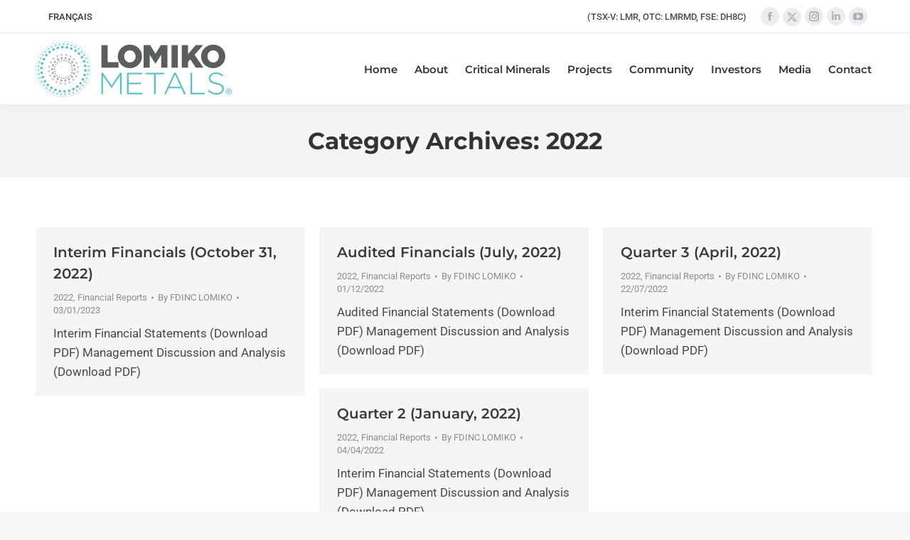

--- FILE ---
content_type: text/html; charset=UTF-8
request_url: https://lomiko.com/category/2022-financial-report/
body_size: 22683
content:
<!DOCTYPE html>

<html lang="en-US" class="no-js">

<head>
	<meta charset="UTF-8" /><link rel="preload" href="https://lomiko.com/wp-content/cache/fvm/min/1769182193-css9661ccfb5f9dae608e10b6be34328e969cbdec948fc580948e4cca4b8bd13.css" as="style" media="all"  />
<link rel="preload" href="https://lomiko.com/wp-content/cache/fvm/min/1769182193-js0d4a1c18fc4c4a9c03463116ae80af18d731678c68356660c5f9ee39de4e8f.js" as="script" /><script data-cfasync="false">if(navigator.userAgent.match(/MSIE|Internet Explorer/i)||navigator.userAgent.match(/Trident\/7\..*?rv:11/i)){var href=document.location.href;if(!href.match(/[?&]iebrowser/)){if(href.indexOf("?")==-1){if(href.indexOf("#")==-1){document.location.href=href+"?iebrowser=1"}else{document.location.href=href.replace("#","?iebrowser=1#")}}else{if(href.indexOf("#")==-1){document.location.href=href+"&iebrowser=1"}else{document.location.href=href.replace("#","&iebrowser=1#")}}}}</script>
<script data-cfasync="false">class FVMLoader{constructor(e){this.triggerEvents=e,this.eventOptions={passive:!0},this.userEventListener=this.triggerListener.bind(this),this.delayedScripts={normal:[],async:[],defer:[]},this.allJQueries=[]}_addUserInteractionListener(e){this.triggerEvents.forEach(t=>window.addEventListener(t,e.userEventListener,e.eventOptions))}_removeUserInteractionListener(e){this.triggerEvents.forEach(t=>window.removeEventListener(t,e.userEventListener,e.eventOptions))}triggerListener(){this._removeUserInteractionListener(this),"loading"===document.readyState?document.addEventListener("DOMContentLoaded",this._loadEverythingNow.bind(this)):this._loadEverythingNow()}async _loadEverythingNow(){this._runAllDelayedCSS(),this._delayEventListeners(),this._delayJQueryReady(this),this._handleDocumentWrite(),this._registerAllDelayedScripts(),await this._loadScriptsFromList(this.delayedScripts.normal),await this._loadScriptsFromList(this.delayedScripts.defer),await this._loadScriptsFromList(this.delayedScripts.async),await this._triggerDOMContentLoaded(),await this._triggerWindowLoad(),window.dispatchEvent(new Event("wpr-allScriptsLoaded"))}_registerAllDelayedScripts(){document.querySelectorAll("script[type=fvmdelay]").forEach(e=>{e.hasAttribute("src")?e.hasAttribute("async")&&!1!==e.async?this.delayedScripts.async.push(e):e.hasAttribute("defer")&&!1!==e.defer||"module"===e.getAttribute("data-type")?this.delayedScripts.defer.push(e):this.delayedScripts.normal.push(e):this.delayedScripts.normal.push(e)})}_runAllDelayedCSS(){document.querySelectorAll("link[rel=fvmdelay]").forEach(e=>{e.setAttribute("rel","stylesheet")})}async _transformScript(e){return await this._requestAnimFrame(),new Promise(t=>{const n=document.createElement("script");let r;[...e.attributes].forEach(e=>{let t=e.nodeName;"type"!==t&&("data-type"===t&&(t="type",r=e.nodeValue),n.setAttribute(t,e.nodeValue))}),e.hasAttribute("src")?(n.addEventListener("load",t),n.addEventListener("error",t)):(n.text=e.text,t()),e.parentNode.replaceChild(n,e)})}async _loadScriptsFromList(e){const t=e.shift();return t?(await this._transformScript(t),this._loadScriptsFromList(e)):Promise.resolve()}_delayEventListeners(){let e={};function t(t,n){!function(t){function n(n){return e[t].eventsToRewrite.indexOf(n)>=0?"wpr-"+n:n}e[t]||(e[t]={originalFunctions:{add:t.addEventListener,remove:t.removeEventListener},eventsToRewrite:[]},t.addEventListener=function(){arguments[0]=n(arguments[0]),e[t].originalFunctions.add.apply(t,arguments)},t.removeEventListener=function(){arguments[0]=n(arguments[0]),e[t].originalFunctions.remove.apply(t,arguments)})}(t),e[t].eventsToRewrite.push(n)}function n(e,t){let n=e[t];Object.defineProperty(e,t,{get:()=>n||function(){},set(r){e["wpr"+t]=n=r}})}t(document,"DOMContentLoaded"),t(window,"DOMContentLoaded"),t(window,"load"),t(window,"pageshow"),t(document,"readystatechange"),n(document,"onreadystatechange"),n(window,"onload"),n(window,"onpageshow")}_delayJQueryReady(e){let t=window.jQuery;Object.defineProperty(window,"jQuery",{get:()=>t,set(n){if(n&&n.fn&&!e.allJQueries.includes(n)){n.fn.ready=n.fn.init.prototype.ready=function(t){e.domReadyFired?t.bind(document)(n):document.addEventListener("DOMContentLoaded2",()=>t.bind(document)(n))};const t=n.fn.on;n.fn.on=n.fn.init.prototype.on=function(){if(this[0]===window){function e(e){return e.split(" ").map(e=>"load"===e||0===e.indexOf("load.")?"wpr-jquery-load":e).join(" ")}"string"==typeof arguments[0]||arguments[0]instanceof String?arguments[0]=e(arguments[0]):"object"==typeof arguments[0]&&Object.keys(arguments[0]).forEach(t=>{delete Object.assign(arguments[0],{[e(t)]:arguments[0][t]})[t]})}return t.apply(this,arguments),this},e.allJQueries.push(n)}t=n}})}async _triggerDOMContentLoaded(){this.domReadyFired=!0,await this._requestAnimFrame(),document.dispatchEvent(new Event("DOMContentLoaded2")),await this._requestAnimFrame(),window.dispatchEvent(new Event("DOMContentLoaded2")),await this._requestAnimFrame(),document.dispatchEvent(new Event("wpr-readystatechange")),await this._requestAnimFrame(),document.wpronreadystatechange&&document.wpronreadystatechange()}async _triggerWindowLoad(){await this._requestAnimFrame(),window.dispatchEvent(new Event("wpr-load")),await this._requestAnimFrame(),window.wpronload&&window.wpronload(),await this._requestAnimFrame(),this.allJQueries.forEach(e=>e(window).trigger("wpr-jquery-load")),window.dispatchEvent(new Event("wpr-pageshow")),await this._requestAnimFrame(),window.wpronpageshow&&window.wpronpageshow()}_handleDocumentWrite(){const e=new Map;document.write=document.writeln=function(t){const n=document.currentScript,r=document.createRange(),i=n.parentElement;let a=e.get(n);void 0===a&&(a=n.nextSibling,e.set(n,a));const s=document.createDocumentFragment();r.setStart(s,0),s.appendChild(r.createContextualFragment(t)),i.insertBefore(s,a)}}async _requestAnimFrame(){return new Promise(e=>requestAnimationFrame(e))}static run(){const e=new FVMLoader(["keydown","mousemove","touchmove","touchstart","touchend","wheel"]);e._addUserInteractionListener(e)}}FVMLoader.run();</script><meta name="viewport" content="width=device-width, initial-scale=1, maximum-scale=1, user-scalable=0"><meta name="theme-color" content="#2dd2d6"/><meta name='robots' content='index, follow, max-image-preview:large, max-snippet:-1, max-video-preview:-1' /><title>2022 Archives - Lomiko Metals</title><link rel="canonical" href="https://lomiko.com/category/2022-financial-report/" /><meta property="og:locale" content="en_US" /><meta property="og:type" content="article" /><meta property="og:title" content="2022 Archives - Lomiko Metals" /><meta property="og:url" content="https://lomiko.com/category/2022-financial-report/" /><meta property="og:site_name" content="Lomiko Metals" /><meta property="og:image" content="https://lomiko.com/wp-content/uploads/2022/01/Lomiko-Metals-Home.jpg" /><meta property="og:image:width" content="1200" /><meta property="og:image:height" content="630" /><meta property="og:image:type" content="image/jpeg" /><meta name="twitter:card" content="summary_large_image" /><meta name="twitter:site" content="@lomikometals" /><script type="application/ld+json" class="yoast-schema-graph">{"@context":"https://schema.org","@graph":[{"@type":"CollectionPage","@id":"https://lomiko.com/category/2022-financial-report/","url":"https://lomiko.com/category/2022-financial-report/","name":"2022 Archives - Lomiko Metals","isPartOf":{"@id":"https://lomiko.com/#website"},"breadcrumb":{"@id":"https://lomiko.com/category/2022-financial-report/#breadcrumb"},"inLanguage":"en-US"},{"@type":"BreadcrumbList","@id":"https://lomiko.com/category/2022-financial-report/#breadcrumb","itemListElement":[{"@type":"ListItem","position":1,"name":"Home","item":"https://lomiko.com/"},{"@type":"ListItem","position":2,"name":"2022"}]},{"@type":"WebSite","@id":"https://lomiko.com/#website","url":"https://lomiko.com/","name":"Lomiko Metals","description":"Graphite Producer with multiple Revenue Streams","publisher":{"@id":"https://lomiko.com/#organization"},"potentialAction":[{"@type":"SearchAction","target":{"@type":"EntryPoint","urlTemplate":"https://lomiko.com/?s={search_term_string}"},"query-input":{"@type":"PropertyValueSpecification","valueRequired":true,"valueName":"search_term_string"}}],"inLanguage":"en-US"},{"@type":"Organization","@id":"https://lomiko.com/#organization","name":"Lomiko Metals","url":"https://lomiko.com/","logo":{"@type":"ImageObject","inLanguage":"en-US","@id":"https://lomiko.com/#/schema/logo/image/","url":"https://lomiko.com/wp-content/uploads/2021/07/Lomiko-Metals-Logo.png","contentUrl":"https://lomiko.com/wp-content/uploads/2021/07/Lomiko-Metals-Logo.png","width":277,"height":80,"caption":"Lomiko Metals"},"image":{"@id":"https://lomiko.com/#/schema/logo/image/"},"sameAs":["https://www.facebook.com/LomikoMetals/","https://x.com/lomikometals","https://www.instagram.com/lomikometals/","https://www.linkedin.com/company/lomiko-metals/","https://www.youtube.com/channel/UCwLt3hfa8IO4x7lKgjX3nJg"]}]}</script><link rel="alternate" type="application/rss+xml" title="Lomiko Metals &raquo; Feed" href="https://lomiko.com/feed/" /><link rel="alternate" type="application/rss+xml" title="Lomiko Metals &raquo; 2022 Category Feed" href="https://lomiko.com/category/2022-financial-report/feed/" /><link rel="stylesheet" href="https://lomiko.com/wp-content/cache/fvm/min/1769182193-css9661ccfb5f9dae608e10b6be34328e969cbdec948fc580948e4cca4b8bd13.css" media="all" /><script data-cfasync='false' src='https://lomiko.com/wp-content/cache/fvm/min/1769182193-js0d4a1c18fc4c4a9c03463116ae80af18d731678c68356660c5f9ee39de4e8f.js'></script>
<script defer='defer' src='https://lomiko.com/wp-content/cache/fvm/min/1769182193-jsfa17a5c5f85116e171cdc828d9b9161af9e12240236ec055f4f4f3cd888382.js'></script>
		
			<link rel="profile" href="https://gmpg.org/xfn/11" />
	

	
	
	
	
	
	
	
	
	
	
	
	
	
	
	
	





<style id='wp-img-auto-sizes-contain-inline-css' media="all">img:is([sizes=auto i],[sizes^="auto," i]){contain-intrinsic-size:3000px 1500px}</style>
<style id='classic-theme-styles-inline-css' media="all">/*! This file is auto-generated */
.wp-block-button__link{color:#fff;background-color:#32373c;border-radius:9999px;box-shadow:none;text-decoration:none;padding:calc(.667em + 2px) calc(1.333em + 2px);font-size:1.125em}.wp-block-file__button{background:#32373c;color:#fff;text-decoration:none}</style>








<style id='wpml-legacy-horizontal-list-0-inline-css' media="all">.wpml-ls-statics-shortcode_actions a,.wpml-ls-statics-shortcode_actions .wpml-ls-sub-menu a,.wpml-ls-statics-shortcode_actions .wpml-ls-sub-menu a:link,.wpml-ls-statics-shortcode_actions li:not(.wpml-ls-current-language) .wpml-ls-link,.wpml-ls-statics-shortcode_actions li:not(.wpml-ls-current-language) .wpml-ls-link:link{color:#3a3a3a}.wpml-ls-statics-shortcode_actions .wpml-ls-sub-menu a:hover,.wpml-ls-statics-shortcode_actions .wpml-ls-sub-menu a:focus,.wpml-ls-statics-shortcode_actions .wpml-ls-sub-menu a:link:hover,.wpml-ls-statics-shortcode_actions .wpml-ls-sub-menu a:link:focus{color:#515151}</style>




<style id='dt-main-inline-css' media="all">body #load{display:block;height:100%;overflow:hidden;position:fixed;width:100%;z-index:9901;opacity:1;visibility:visible;transition:all .35s ease-out}.load-wrap{width:100%;height:100%;background-position:center center;background-repeat:no-repeat;text-align:center;display:-ms-flexbox;display:-ms-flex;display:flex;-ms-align-items:center;-ms-flex-align:center;align-items:center;-ms-flex-flow:column wrap;flex-flow:column wrap;-ms-flex-pack:center;-ms-justify-content:center;justify-content:center}.load-wrap>svg{position:absolute;top:50%;left:50%;transform:translate(-50%,-50%)}#load{background:var(--the7-elementor-beautiful-loading-bg,#ffffff);--the7-beautiful-spinner-color2:var(--the7-beautiful-spinner-color,#2dd2d6)}</style>








<script src="https://lomiko.com/wp-includes/js/jquery/jquery.min.js?ver=3.7.1" id="jquery-core-js"></script>
<script src="https://lomiko.com/wp-includes/js/jquery/jquery-migrate.min.js?ver=3.4.1" id="jquery-migrate-js"></script>
<script id="wpml-cookie-js-extra">
var wpml_cookies = {"wp-wpml_current_language":{"value":"en","expires":1,"path":"/"}};
var wpml_cookies = {"wp-wpml_current_language":{"value":"en","expires":1,"path":"/"}};
//# sourceURL=wpml-cookie-js-extra
</script>







<script id="smc-plugin-main-js-extra">
var smcGlobals = {"debug":"","code":"smc","comparisonEnabled":"1","ajaxUrl":"https://lomiko.com/wp-admin/admin-ajax.php","pluginUrl":"https://lomiko.com/wp-content/plugins/stock-market-charts/","ajaxGetData":"smcGetData","ajaxSymbolAutocomplete":"smcSymbolAutocomplete","assetNamesOverrides":[],"lang":"en","text":{"open":"Open","high":"High","low":"Low","close":"Close","amCharts":{"periods":{"1D":"1D","1W":"1W","2W":"2W","1M":"1M","3M":"3M","6M":"6M","YTD":"YTD","1Y":"1Y","2Y":"2Y","5Y":"5Y","10Y":"10Y","ALL":"All"},"dataLoader":{"Error loading the file":"Error loading the file","Error parsing JSON file":"Error parsing JSON file","Unsupported data format":"Unsupported data format","Loading data...":"Loading data..."},"export":{"menu.label.save.image":"Download as ...","menu.label.draw":"Annotate...","menu.label.save.data":"Save as ...","menu.label.print":"Print","menu.label.draw.add":"Add ...","menu.label.draw.shapes":"Shape ...","menu.label.draw.colors":"Color ...","menu.label.draw.widths":"Size ...","menu.label.draw.opacities":"Opacity ...","menu.label.draw.text":"Text","menu.label.draw.modes":"Mode ...","menu.label.draw.modes.pencil":"Pencil","menu.label.draw.modes.line":"Line","menu.label.draw.modes.arrow":"Arrow","menu.label.undo":"Undo","menu.label.redo":"Redo","menu.label.cancel":"Cancel","menu.label.draw.change":"Change ...","label.saved.from":"Saved from: "}},"select2":{"placeholder":"Symbol or asset name","search_not_found":"No results found","search_error":"There was an error, please try again.","search_short":"Enter at least 2 characters","searching":"Searching..."}}};
//# sourceURL=smc-plugin-main-js-extra
</script>

<script id="dt-above-fold-js-extra">
var dtLocal = {"themeUrl":"https://lomiko.com/wp-content/themes/dt-the7","passText":"To view this protected post, enter the password below:","moreButtonText":{"loading":"Loading...","loadMore":"Load more"},"postID":"4427","ajaxurl":"https://lomiko.com/wp-admin/admin-ajax.php","REST":{"baseUrl":"https://lomiko.com/wp-json/the7/v1","endpoints":{"sendMail":"/send-mail"}},"contactMessages":{"required":"One or more fields have an error. Please check and try again.","terms":"Please accept the privacy policy.","fillTheCaptchaError":"Please, fill the captcha."},"captchaSiteKey":"","ajaxNonce":"eca9509016","pageData":{"type":"archive","template":"archive","layout":"masonry"},"themeSettings":{"smoothScroll":"off","lazyLoading":false,"desktopHeader":{"height":100},"ToggleCaptionEnabled":"disabled","ToggleCaption":"Navigation","floatingHeader":{"showAfter":94,"showMenu":true,"height":80,"logo":{"showLogo":true,"html":"\u003Cimg class=\" preload-me\" src=\"https://lomiko.com/wp-content/uploads/2021/12/Lomiko-Metals-Logo-Float-1.png\" srcset=\"https://lomiko.com/wp-content/uploads/2021/12/Lomiko-Metals-Logo-Float-1.png 242w, https://lomiko.com/wp-content/uploads/2021/12/Lomiko-Metals-Logo-Float-ret-1.png 484w\" width=\"242\" height=\"70\"   sizes=\"242px\" alt=\"Lomiko Metals\" /\u003E","url":"https://lomiko.com/"}},"topLine":{"floatingTopLine":{"logo":{"showLogo":false,"html":""}}},"mobileHeader":{"firstSwitchPoint":1207,"secondSwitchPoint":778,"firstSwitchPointHeight":70,"secondSwitchPointHeight":60,"mobileToggleCaptionEnabled":"disabled","mobileToggleCaption":"Menu"},"stickyMobileHeaderFirstSwitch":{"logo":{"html":"\u003Cimg class=\" preload-me\" src=\"https://lomiko.com/wp-content/uploads/2021/12/Lomiko-Metals-Logo-Mobile-1.png\" srcset=\"https://lomiko.com/wp-content/uploads/2021/12/Lomiko-Metals-Logo-Mobile-1.png 173w, https://lomiko.com/wp-content/uploads/2021/12/Lomiko-Metals-Logo-Mobile-ret-1.png 346w\" width=\"173\" height=\"50\"   sizes=\"173px\" alt=\"Lomiko Metals\" /\u003E"}},"stickyMobileHeaderSecondSwitch":{"logo":{"html":"\u003Cimg class=\" preload-me\" src=\"https://lomiko.com/wp-content/uploads/2021/12/Lomiko-Metals-Logo-Mobile-1.png\" srcset=\"https://lomiko.com/wp-content/uploads/2021/12/Lomiko-Metals-Logo-Mobile-1.png 173w, https://lomiko.com/wp-content/uploads/2021/12/Lomiko-Metals-Logo-Mobile-ret-1.png 346w\" width=\"173\" height=\"50\"   sizes=\"173px\" alt=\"Lomiko Metals\" /\u003E"}},"sidebar":{"switchPoint":992},"boxedWidth":"1280px"},"VCMobileScreenWidth":"768"};
var dtShare = {"shareButtonText":{"facebook":"Share on Facebook","twitter":"Share on X","pinterest":"Pin it","linkedin":"Share on Linkedin","whatsapp":"Share on Whatsapp"},"overlayOpacity":"85"};
//# sourceURL=dt-above-fold-js-extra
</script>






<script id="the7-loader-script">
document.addEventListener("DOMContentLoaded", function(event) {
	var load = document.getElementById("load");
	if(!load.classList.contains('loader-removed')){
		var removeLoading = setTimeout(function() {
			load.className += " loader-removed";
		}, 300);
	}
});
</script>
		<link rel="icon" href="https://lomiko.com/wp-content/uploads/2021/11/Lomiko-Metals-32x32-1.png" type="image/png" sizes="32x32"/><script>function setREVStartSize(e){
			//window.requestAnimationFrame(function() {
				window.RSIW = window.RSIW===undefined ? window.innerWidth : window.RSIW;
				window.RSIH = window.RSIH===undefined ? window.innerHeight : window.RSIH;
				try {
					var pw = document.getElementById(e.c).parentNode.offsetWidth,
						newh;
					pw = pw===0 || isNaN(pw) || (e.l=="fullwidth" || e.layout=="fullwidth") ? window.RSIW : pw;
					e.tabw = e.tabw===undefined ? 0 : parseInt(e.tabw);
					e.thumbw = e.thumbw===undefined ? 0 : parseInt(e.thumbw);
					e.tabh = e.tabh===undefined ? 0 : parseInt(e.tabh);
					e.thumbh = e.thumbh===undefined ? 0 : parseInt(e.thumbh);
					e.tabhide = e.tabhide===undefined ? 0 : parseInt(e.tabhide);
					e.thumbhide = e.thumbhide===undefined ? 0 : parseInt(e.thumbhide);
					e.mh = e.mh===undefined || e.mh=="" || e.mh==="auto" ? 0 : parseInt(e.mh,0);
					if(e.layout==="fullscreen" || e.l==="fullscreen")
						newh = Math.max(e.mh,window.RSIH);
					else{
						e.gw = Array.isArray(e.gw) ? e.gw : [e.gw];
						for (var i in e.rl) if (e.gw[i]===undefined || e.gw[i]===0) e.gw[i] = e.gw[i-1];
						e.gh = e.el===undefined || e.el==="" || (Array.isArray(e.el) && e.el.length==0)? e.gh : e.el;
						e.gh = Array.isArray(e.gh) ? e.gh : [e.gh];
						for (var i in e.rl) if (e.gh[i]===undefined || e.gh[i]===0) e.gh[i] = e.gh[i-1];
											
						var nl = new Array(e.rl.length),
							ix = 0,
							sl;
						e.tabw = e.tabhide>=pw ? 0 : e.tabw;
						e.thumbw = e.thumbhide>=pw ? 0 : e.thumbw;
						e.tabh = e.tabhide>=pw ? 0 : e.tabh;
						e.thumbh = e.thumbhide>=pw ? 0 : e.thumbh;
						for (var i in e.rl) nl[i] = e.rl[i]<window.RSIW ? 0 : e.rl[i];
						sl = nl[0];
						for (var i in nl) if (sl>nl[i] && nl[i]>0) { sl = nl[i]; ix=i;}
						var m = pw>(e.gw[ix]+e.tabw+e.thumbw) ? 1 : (pw-(e.tabw+e.thumbw)) / (e.gw[ix]);
						newh =  (e.gh[ix] * m) + (e.tabh + e.thumbh);
					}
					var el = document.getElementById(e.c);
					if (el!==null && el) el.style.height = newh+"px";
					el = document.getElementById(e.c+"_wrapper");
					if (el!==null && el) {
						el.style.height = newh+"px";
						el.style.display = "block";
					}
				} catch(e){
					console.log("Failure at Presize of Slider:" + e)
				}
			//});
		  };</script>
		<style id="wp-custom-css" media="all">/* Import rule from: https://cdnjs.cloudflare.com/ajax/libs/font-awesome/6.4.2/css/brands.min.css */
/*!
 * Font Awesome Free 6.4.2 by @fontawesome - https://fontawesome.com
 * License - https://fontawesome.com/license/free (Icons: CC BY 4.0, Fonts: SIL OFL 1.1, Code: MIT License)
 * Copyright 2023 Fonticons, Inc.
 */
:host,:root{--fa-style-family-brands:"Font Awesome 6 Brands";--fa-font-brands:normal 400 1em/1 "Font Awesome 6 Brands"}@font-face{font-family:"Font Awesome 6 Brands";font-style:normal;font-weight:400;font-display:swap;src:url(https://cdnjs.cloudflare.com/ajax/libs/font-awesome/6.4.2/webfonts/fa-brands-400.woff2) format("woff2")}.fa-brands,.fab{font-weight:400}.fa-monero:before{content:"\f3d0"}.fa-hooli:before{content:"\f427"}.fa-yelp:before{content:"\f1e9"}.fa-cc-visa:before{content:"\f1f0"}.fa-lastfm:before{content:"\f202"}.fa-shopware:before{content:"\f5b5"}.fa-creative-commons-nc:before{content:"\f4e8"}.fa-aws:before{content:"\f375"}.fa-redhat:before{content:"\f7bc"}.fa-yoast:before{content:"\f2b1"}.fa-cloudflare:before{content:"\e07d"}.fa-ups:before{content:"\f7e0"}.fa-wpexplorer:before{content:"\f2de"}.fa-dyalog:before{content:"\f399"}.fa-bity:before{content:"\f37a"}.fa-stackpath:before{content:"\f842"}.fa-buysellads:before{content:"\f20d"}.fa-first-order:before{content:"\f2b0"}.fa-modx:before{content:"\f285"}.fa-guilded:before{content:"\e07e"}.fa-vnv:before{content:"\f40b"}.fa-js-square:before,.fa-square-js:before{content:"\f3b9"}.fa-microsoft:before{content:"\f3ca"}.fa-qq:before{content:"\f1d6"}.fa-orcid:before{content:"\f8d2"}.fa-java:before{content:"\f4e4"}.fa-invision:before{content:"\f7b0"}.fa-creative-commons-pd-alt:before{content:"\f4ed"}.fa-centercode:before{content:"\f380"}.fa-glide-g:before{content:"\f2a6"}.fa-drupal:before{content:"\f1a9"}.fa-hire-a-helper:before{content:"\f3b0"}.fa-creative-commons-by:before{content:"\f4e7"}.fa-unity:before{content:"\e049"}.fa-whmcs:before{content:"\f40d"}.fa-rocketchat:before{content:"\f3e8"}.fa-vk:before{content:"\f189"}.fa-untappd:before{content:"\f405"}.fa-mailchimp:before{content:"\f59e"}.fa-css3-alt:before{content:"\f38b"}.fa-reddit-square:before,.fa-square-reddit:before{content:"\f1a2"}.fa-vimeo-v:before{content:"\f27d"}.fa-contao:before{content:"\f26d"}.fa-square-font-awesome:before{content:"\e5ad"}.fa-deskpro:before{content:"\f38f"}.fa-sistrix:before{content:"\f3ee"}.fa-instagram-square:before,.fa-square-instagram:before{content:"\e055"}.fa-battle-net:before{content:"\f835"}.fa-the-red-yeti:before{content:"\f69d"}.fa-hacker-news-square:before,.fa-square-hacker-news:before{content:"\f3af"}.fa-edge:before{content:"\f282"}.fa-threads:before{content:"\e618"}.fa-napster:before{content:"\f3d2"}.fa-snapchat-square:before,.fa-square-snapchat:before{content:"\f2ad"}.fa-google-plus-g:before{content:"\f0d5"}.fa-artstation:before{content:"\f77a"}.fa-markdown:before{content:"\f60f"}.fa-sourcetree:before{content:"\f7d3"}.fa-google-plus:before{content:"\f2b3"}.fa-diaspora:before{content:"\f791"}.fa-foursquare:before{content:"\f180"}.fa-stack-overflow:before{content:"\f16c"}.fa-github-alt:before{content:"\f113"}.fa-phoenix-squadron:before{content:"\f511"}.fa-pagelines:before{content:"\f18c"}.fa-algolia:before{content:"\f36c"}.fa-red-river:before{content:"\f3e3"}.fa-creative-commons-sa:before{content:"\f4ef"}.fa-safari:before{content:"\f267"}.fa-google:before{content:"\f1a0"}.fa-font-awesome-alt:before,.fa-square-font-awesome-stroke:before{content:"\f35c"}.fa-atlassian:before{content:"\f77b"}.fa-linkedin-in:before{content:"\f0e1"}.fa-digital-ocean:before{content:"\f391"}.fa-nimblr:before{content:"\f5a8"}.fa-chromecast:before{content:"\f838"}.fa-evernote:before{content:"\f839"}.fa-hacker-news:before{content:"\f1d4"}.fa-creative-commons-sampling:before{content:"\f4f0"}.fa-adversal:before{content:"\f36a"}.fa-creative-commons:before{content:"\f25e"}.fa-watchman-monitoring:before{content:"\e087"}.fa-fonticons:before{content:"\f280"}.fa-weixin:before{content:"\f1d7"}.fa-shirtsinbulk:before{content:"\f214"}.fa-codepen:before{content:"\f1cb"}.fa-git-alt:before{content:"\f841"}.fa-lyft:before{content:"\f3c3"}.fa-rev:before{content:"\f5b2"}.fa-windows:before{content:"\f17a"}.fa-wizards-of-the-coast:before{content:"\f730"}.fa-square-viadeo:before,.fa-viadeo-square:before{content:"\f2aa"}.fa-meetup:before{content:"\f2e0"}.fa-centos:before{content:"\f789"}.fa-adn:before{content:"\f170"}.fa-cloudsmith:before{content:"\f384"}.fa-pied-piper-alt:before{content:"\f1a8"}.fa-dribbble-square:before,.fa-square-dribbble:before{content:"\f397"}.fa-codiepie:before{content:"\f284"}.fa-node:before{content:"\f419"}.fa-mix:before{content:"\f3cb"}.fa-steam:before{content:"\f1b6"}.fa-cc-apple-pay:before{content:"\f416"}.fa-scribd:before{content:"\f28a"}.fa-debian:before{content:"\e60b"}.fa-openid:before{content:"\f19b"}.fa-instalod:before{content:"\e081"}.fa-expeditedssl:before{content:"\f23e"}.fa-sellcast:before{content:"\f2da"}.fa-square-twitter:before,.fa-twitter-square:before{content:"\f081"}.fa-r-project:before{content:"\f4f7"}.fa-delicious:before{content:"\f1a5"}.fa-freebsd:before{content:"\f3a4"}.fa-vuejs:before{content:"\f41f"}.fa-accusoft:before{content:"\f369"}.fa-ioxhost:before{content:"\f208"}.fa-fonticons-fi:before{content:"\f3a2"}.fa-app-store:before{content:"\f36f"}.fa-cc-mastercard:before{content:"\f1f1"}.fa-itunes-note:before{content:"\f3b5"}.fa-golang:before{content:"\e40f"}.fa-kickstarter:before{content:"\f3bb"}.fa-grav:before{content:"\f2d6"}.fa-weibo:before{content:"\f18a"}.fa-uncharted:before{content:"\e084"}.fa-firstdraft:before{content:"\f3a1"}.fa-square-youtube:before,.fa-youtube-square:before{content:"\f431"}.fa-wikipedia-w:before{content:"\f266"}.fa-rendact:before,.fa-wpressr:before{content:"\f3e4"}.fa-angellist:before{content:"\f209"}.fa-galactic-republic:before{content:"\f50c"}.fa-nfc-directional:before{content:"\e530"}.fa-skype:before{content:"\f17e"}.fa-joget:before{content:"\f3b7"}.fa-fedora:before{content:"\f798"}.fa-stripe-s:before{content:"\f42a"}.fa-meta:before{content:"\e49b"}.fa-laravel:before{content:"\f3bd"}.fa-hotjar:before{content:"\f3b1"}.fa-bluetooth-b:before{content:"\f294"}.fa-sticker-mule:before{content:"\f3f7"}.fa-creative-commons-zero:before{content:"\f4f3"}.fa-hips:before{content:"\f452"}.fa-behance:before{content:"\f1b4"}.fa-reddit:before{content:"\f1a1"}.fa-discord:before{content:"\f392"}.fa-chrome:before{content:"\f268"}.fa-app-store-ios:before{content:"\f370"}.fa-cc-discover:before{content:"\f1f2"}.fa-wpbeginner:before{content:"\f297"}.fa-confluence:before{content:"\f78d"}.fa-mdb:before{content:"\f8ca"}.fa-dochub:before{content:"\f394"}.fa-accessible-icon:before{content:"\f368"}.fa-ebay:before{content:"\f4f4"}.fa-amazon:before{content:"\f270"}.fa-unsplash:before{content:"\e07c"}.fa-yarn:before{content:"\f7e3"}.fa-square-steam:before,.fa-steam-square:before{content:"\f1b7"}.fa-500px:before{content:"\f26e"}.fa-square-vimeo:before,.fa-vimeo-square:before{content:"\f194"}.fa-asymmetrik:before{content:"\f372"}.fa-font-awesome-flag:before,.fa-font-awesome-logo-full:before,.fa-font-awesome:before{content:"\f2b4"}.fa-gratipay:before{content:"\f184"}.fa-apple:before{content:"\f179"}.fa-hive:before{content:"\e07f"}.fa-gitkraken:before{content:"\f3a6"}.fa-keybase:before{content:"\f4f5"}.fa-apple-pay:before{content:"\f415"}.fa-padlet:before{content:"\e4a0"}.fa-amazon-pay:before{content:"\f42c"}.fa-github-square:before,.fa-square-github:before{content:"\f092"}.fa-stumbleupon:before{content:"\f1a4"}.fa-fedex:before{content:"\f797"}.fa-phoenix-framework:before{content:"\f3dc"}.fa-shopify:before{content:"\e057"}.fa-neos:before{content:"\f612"}.fa-square-threads:before{content:"\e619"}.fa-hackerrank:before{content:"\f5f7"}.fa-researchgate:before{content:"\f4f8"}.fa-swift:before{content:"\f8e1"}.fa-angular:before{content:"\f420"}.fa-speakap:before{content:"\f3f3"}.fa-angrycreative:before{content:"\f36e"}.fa-y-combinator:before{content:"\f23b"}.fa-empire:before{content:"\f1d1"}.fa-envira:before{content:"\f299"}.fa-gitlab-square:before,.fa-square-gitlab:before{content:"\e5ae"}.fa-studiovinari:before{content:"\f3f8"}.fa-pied-piper:before{content:"\f2ae"}.fa-wordpress:before{content:"\f19a"}.fa-product-hunt:before{content:"\f288"}.fa-firefox:before{content:"\f269"}.fa-linode:before{content:"\f2b8"}.fa-goodreads:before{content:"\f3a8"}.fa-odnoklassniki-square:before,.fa-square-odnoklassniki:before{content:"\f264"}.fa-jsfiddle:before{content:"\f1cc"}.fa-sith:before{content:"\f512"}.fa-themeisle:before{content:"\f2b2"}.fa-page4:before{content:"\f3d7"}.fa-hashnode:before{content:"\e499"}.fa-react:before{content:"\f41b"}.fa-cc-paypal:before{content:"\f1f4"}.fa-squarespace:before{content:"\f5be"}.fa-cc-stripe:before{content:"\f1f5"}.fa-creative-commons-share:before{content:"\f4f2"}.fa-bitcoin:before{content:"\f379"}.fa-keycdn:before{content:"\f3ba"}.fa-opera:before{content:"\f26a"}.fa-itch-io:before{content:"\f83a"}.fa-umbraco:before{content:"\f8e8"}.fa-galactic-senate:before{content:"\f50d"}.fa-ubuntu:before{content:"\f7df"}.fa-draft2digital:before{content:"\f396"}.fa-stripe:before{content:"\f429"}.fa-houzz:before{content:"\f27c"}.fa-gg:before{content:"\f260"}.fa-dhl:before{content:"\f790"}.fa-pinterest-square:before,.fa-square-pinterest:before{content:"\f0d3"}.fa-xing:before{content:"\f168"}.fa-blackberry:before{content:"\f37b"}.fa-creative-commons-pd:before{content:"\f4ec"}.fa-playstation:before{content:"\f3df"}.fa-quinscape:before{content:"\f459"}.fa-less:before{content:"\f41d"}.fa-blogger-b:before{content:"\f37d"}.fa-opencart:before{content:"\f23d"}.fa-vine:before{content:"\f1ca"}.fa-paypal:before{content:"\f1ed"}.fa-gitlab:before{content:"\f296"}.fa-typo3:before{content:"\f42b"}.fa-reddit-alien:before{content:"\f281"}.fa-yahoo:before{content:"\f19e"}.fa-dailymotion:before{content:"\e052"}.fa-affiliatetheme:before{content:"\f36b"}.fa-pied-piper-pp:before{content:"\f1a7"}.fa-bootstrap:before{content:"\f836"}.fa-odnoklassniki:before{content:"\f263"}.fa-nfc-symbol:before{content:"\e531"}.fa-ethereum:before{content:"\f42e"}.fa-speaker-deck:before{content:"\f83c"}.fa-creative-commons-nc-eu:before{content:"\f4e9"}.fa-patreon:before{content:"\f3d9"}.fa-avianex:before{content:"\f374"}.fa-ello:before{content:"\f5f1"}.fa-gofore:before{content:"\f3a7"}.fa-bimobject:before{content:"\f378"}.fa-facebook-f:before{content:"\f39e"}.fa-google-plus-square:before,.fa-square-google-plus:before{content:"\f0d4"}.fa-mandalorian:before{content:"\f50f"}.fa-first-order-alt:before{content:"\f50a"}.fa-osi:before{content:"\f41a"}.fa-google-wallet:before{content:"\f1ee"}.fa-d-and-d-beyond:before{content:"\f6ca"}.fa-periscope:before{content:"\f3da"}.fa-fulcrum:before{content:"\f50b"}.fa-cloudscale:before{content:"\f383"}.fa-forumbee:before{content:"\f211"}.fa-mizuni:before{content:"\f3cc"}.fa-schlix:before{content:"\f3ea"}.fa-square-xing:before,.fa-xing-square:before{content:"\f169"}.fa-bandcamp:before{content:"\f2d5"}.fa-wpforms:before{content:"\f298"}.fa-cloudversify:before{content:"\f385"}.fa-usps:before{content:"\f7e1"}.fa-megaport:before{content:"\f5a3"}.fa-magento:before{content:"\f3c4"}.fa-spotify:before{content:"\f1bc"}.fa-optin-monster:before{content:"\f23c"}.fa-fly:before{content:"\f417"}.fa-aviato:before{content:"\f421"}.fa-itunes:before{content:"\f3b4"}.fa-cuttlefish:before{content:"\f38c"}.fa-blogger:before{content:"\f37c"}.fa-flickr:before{content:"\f16e"}.fa-viber:before{content:"\f409"}.fa-soundcloud:before{content:"\f1be"}.fa-digg:before{content:"\f1a6"}.fa-tencent-weibo:before{content:"\f1d5"}.fa-symfony:before{content:"\f83d"}.fa-maxcdn:before{content:"\f136"}.fa-etsy:before{content:"\f2d7"}.fa-facebook-messenger:before{content:"\f39f"}.fa-audible:before{content:"\f373"}.fa-think-peaks:before{content:"\f731"}.fa-bilibili:before{content:"\e3d9"}.fa-erlang:before{content:"\f39d"}.fa-x-twitter:before{content:"\e61b"}.fa-cotton-bureau:before{content:"\f89e"}.fa-dashcube:before{content:"\f210"}.fa-42-group:before,.fa-innosoft:before{content:"\e080"}.fa-stack-exchange:before{content:"\f18d"}.fa-elementor:before{content:"\f430"}.fa-pied-piper-square:before,.fa-square-pied-piper:before{content:"\e01e"}.fa-creative-commons-nd:before{content:"\f4eb"}.fa-palfed:before{content:"\f3d8"}.fa-superpowers:before{content:"\f2dd"}.fa-resolving:before{content:"\f3e7"}.fa-xbox:before{content:"\f412"}.fa-searchengin:before{content:"\f3eb"}.fa-tiktok:before{content:"\e07b"}.fa-facebook-square:before,.fa-square-facebook:before{content:"\f082"}.fa-renren:before{content:"\f18b"}.fa-linux:before{content:"\f17c"}.fa-glide:before{content:"\f2a5"}.fa-linkedin:before{content:"\f08c"}.fa-hubspot:before{content:"\f3b2"}.fa-deploydog:before{content:"\f38e"}.fa-twitch:before{content:"\f1e8"}.fa-ravelry:before{content:"\f2d9"}.fa-mixer:before{content:"\e056"}.fa-lastfm-square:before,.fa-square-lastfm:before{content:"\f203"}.fa-vimeo:before{content:"\f40a"}.fa-mendeley:before{content:"\f7b3"}.fa-uniregistry:before{content:"\f404"}.fa-figma:before{content:"\f799"}.fa-creative-commons-remix:before{content:"\f4ee"}.fa-cc-amazon-pay:before{content:"\f42d"}.fa-dropbox:before{content:"\f16b"}.fa-instagram:before{content:"\f16d"}.fa-cmplid:before{content:"\e360"}.fa-facebook:before{content:"\f09a"}.fa-gripfire:before{content:"\f3ac"}.fa-jedi-order:before{content:"\f50e"}.fa-uikit:before{content:"\f403"}.fa-fort-awesome-alt:before{content:"\f3a3"}.fa-phabricator:before{content:"\f3db"}.fa-ussunnah:before{content:"\f407"}.fa-earlybirds:before{content:"\f39a"}.fa-trade-federation:before{content:"\f513"}.fa-autoprefixer:before{content:"\f41c"}.fa-whatsapp:before{content:"\f232"}.fa-slideshare:before{content:"\f1e7"}.fa-google-play:before{content:"\f3ab"}.fa-viadeo:before{content:"\f2a9"}.fa-line:before{content:"\f3c0"}.fa-google-drive:before{content:"\f3aa"}.fa-servicestack:before{content:"\f3ec"}.fa-simplybuilt:before{content:"\f215"}.fa-bitbucket:before{content:"\f171"}.fa-imdb:before{content:"\f2d8"}.fa-deezer:before{content:"\e077"}.fa-raspberry-pi:before{content:"\f7bb"}.fa-jira:before{content:"\f7b1"}.fa-docker:before{content:"\f395"}.fa-screenpal:before{content:"\e570"}.fa-bluetooth:before{content:"\f293"}.fa-gitter:before{content:"\f426"}.fa-d-and-d:before{content:"\f38d"}.fa-microblog:before{content:"\e01a"}.fa-cc-diners-club:before{content:"\f24c"}.fa-gg-circle:before{content:"\f261"}.fa-pied-piper-hat:before{content:"\f4e5"}.fa-kickstarter-k:before{content:"\f3bc"}.fa-yandex:before{content:"\f413"}.fa-readme:before{content:"\f4d5"}.fa-html5:before{content:"\f13b"}.fa-sellsy:before{content:"\f213"}.fa-sass:before{content:"\f41e"}.fa-wirsindhandwerk:before,.fa-wsh:before{content:"\e2d0"}.fa-buromobelexperte:before{content:"\f37f"}.fa-salesforce:before{content:"\f83b"}.fa-octopus-deploy:before{content:"\e082"}.fa-medapps:before{content:"\f3c6"}.fa-ns8:before{content:"\f3d5"}.fa-pinterest-p:before{content:"\f231"}.fa-apper:before{content:"\f371"}.fa-fort-awesome:before{content:"\f286"}.fa-waze:before{content:"\f83f"}.fa-cc-jcb:before{content:"\f24b"}.fa-snapchat-ghost:before,.fa-snapchat:before{content:"\f2ab"}.fa-fantasy-flight-games:before{content:"\f6dc"}.fa-rust:before{content:"\e07a"}.fa-wix:before{content:"\f5cf"}.fa-behance-square:before,.fa-square-behance:before{content:"\f1b5"}.fa-supple:before{content:"\f3f9"}.fa-rebel:before{content:"\f1d0"}.fa-css3:before{content:"\f13c"}.fa-staylinked:before{content:"\f3f5"}.fa-kaggle:before{content:"\f5fa"}.fa-space-awesome:before{content:"\e5ac"}.fa-deviantart:before{content:"\f1bd"}.fa-cpanel:before{content:"\f388"}.fa-goodreads-g:before{content:"\f3a9"}.fa-git-square:before,.fa-square-git:before{content:"\f1d2"}.fa-square-tumblr:before,.fa-tumblr-square:before{content:"\f174"}.fa-trello:before{content:"\f181"}.fa-creative-commons-nc-jp:before{content:"\f4ea"}.fa-get-pocket:before{content:"\f265"}.fa-perbyte:before{content:"\e083"}.fa-grunt:before{content:"\f3ad"}.fa-weebly:before{content:"\f5cc"}.fa-connectdevelop:before{content:"\f20e"}.fa-leanpub:before{content:"\f212"}.fa-black-tie:before{content:"\f27e"}.fa-themeco:before{content:"\f5c6"}.fa-python:before{content:"\f3e2"}.fa-android:before{content:"\f17b"}.fa-bots:before{content:"\e340"}.fa-free-code-camp:before{content:"\f2c5"}.fa-hornbill:before{content:"\f592"}.fa-js:before{content:"\f3b8"}.fa-ideal:before{content:"\e013"}.fa-git:before{content:"\f1d3"}.fa-dev:before{content:"\f6cc"}.fa-sketch:before{content:"\f7c6"}.fa-yandex-international:before{content:"\f414"}.fa-cc-amex:before{content:"\f1f3"}.fa-uber:before{content:"\f402"}.fa-github:before{content:"\f09b"}.fa-php:before{content:"\f457"}.fa-alipay:before{content:"\f642"}.fa-youtube:before{content:"\f167"}.fa-skyatlas:before{content:"\f216"}.fa-firefox-browser:before{content:"\e007"}.fa-replyd:before{content:"\f3e6"}.fa-suse:before{content:"\f7d6"}.fa-jenkins:before{content:"\f3b6"}.fa-twitter:before{content:"\f099"}.fa-rockrms:before{content:"\f3e9"}.fa-pinterest:before{content:"\f0d2"}.fa-buffer:before{content:"\f837"}.fa-npm:before{content:"\f3d4"}.fa-yammer:before{content:"\f840"}.fa-btc:before{content:"\f15a"}.fa-dribbble:before{content:"\f17d"}.fa-stumbleupon-circle:before{content:"\f1a3"}.fa-internet-explorer:before{content:"\f26b"}.fa-stubber:before{content:"\e5c7"}.fa-telegram-plane:before,.fa-telegram:before{content:"\f2c6"}.fa-old-republic:before{content:"\f510"}.fa-odysee:before{content:"\e5c6"}.fa-square-whatsapp:before,.fa-whatsapp-square:before{content:"\f40c"}.fa-node-js:before{content:"\f3d3"}.fa-edge-legacy:before{content:"\e078"}.fa-slack-hash:before,.fa-slack:before{content:"\f198"}.fa-medrt:before{content:"\f3c8"}.fa-usb:before{content:"\f287"}.fa-tumblr:before{content:"\f173"}.fa-vaadin:before{content:"\f408"}.fa-quora:before{content:"\f2c4"}.fa-square-x-twitter:before{content:"\e61a"}.fa-reacteurope:before{content:"\f75d"}.fa-medium-m:before,.fa-medium:before{content:"\f23a"}.fa-amilia:before{content:"\f36d"}.fa-mixcloud:before{content:"\f289"}.fa-flipboard:before{content:"\f44d"}.fa-viacoin:before{content:"\f237"}.fa-critical-role:before{content:"\f6c9"}.fa-sitrox:before{content:"\e44a"}.fa-discourse:before{content:"\f393"}.fa-joomla:before{content:"\f1aa"}.fa-mastodon:before{content:"\f4f6"}.fa-airbnb:before{content:"\f834"}.fa-wolf-pack-battalion:before{content:"\f514"}.fa-buy-n-large:before{content:"\f8a6"}.fa-gulp:before{content:"\f3ae"}.fa-creative-commons-sampling-plus:before{content:"\f4f1"}.fa-strava:before{content:"\f428"}.fa-ember:before{content:"\f423"}.fa-canadian-maple-leaf:before{content:"\f785"}.fa-teamspeak:before{content:"\f4f9"}.fa-pushed:before{content:"\f3e1"}.fa-wordpress-simple:before{content:"\f411"}.fa-nutritionix:before{content:"\f3d6"}.fa-wodu:before{content:"\e088"}.fa-google-pay:before{content:"\e079"}.fa-intercom:before{content:"\f7af"}.fa-zhihu:before{content:"\f63f"}.fa-korvue:before{content:"\f42f"}.fa-pix:before{content:"\e43a"}.fa-steam-symbol:before{content:"\f3f6"}.dt-icon-twitter:before,.icomoon-the7-font-twitter:before,.twitter .soc-font-icon:before{content:"\e61b";font-family:"Font Awesome 6 Brands"}</style>
		<noscript><style> .wpb_animate_when_almost_visible { opacity: 1; }</style></noscript> <script async src=https://www.googletagmanager.com/gtag/js?id=G-W31J4926PQ></script> <script> window.dataLayer = window.dataLayer || []; function gtag(){dataLayer.push(arguments);} gtag('js', new Date()); gtag('config', 'G-W31J4926PQ'); </script><style id='the7-custom-inline-css' type='text/css' media="all">.sub-nav .menu-item i.fa,.sub-nav .menu-item i.fas,.sub-nav .menu-item i.far,.sub-nav .menu-item i.fab{text-align:center;width:1.25em}.grecaptcha-badge{visibility:hidden}.pswp__caption{display:none}</style>
<style id='global-styles-inline-css' media="all">:root{--wp--preset--aspect-ratio--square:1;--wp--preset--aspect-ratio--4-3:4/3;--wp--preset--aspect-ratio--3-4:3/4;--wp--preset--aspect-ratio--3-2:3/2;--wp--preset--aspect-ratio--2-3:2/3;--wp--preset--aspect-ratio--16-9:16/9;--wp--preset--aspect-ratio--9-16:9/16;--wp--preset--color--black:#000000;--wp--preset--color--cyan-bluish-gray:#abb8c3;--wp--preset--color--white:#FFF;--wp--preset--color--pale-pink:#f78da7;--wp--preset--color--vivid-red:#cf2e2e;--wp--preset--color--luminous-vivid-orange:#ff6900;--wp--preset--color--luminous-vivid-amber:#fcb900;--wp--preset--color--light-green-cyan:#7bdcb5;--wp--preset--color--vivid-green-cyan:#00d084;--wp--preset--color--pale-cyan-blue:#8ed1fc;--wp--preset--color--vivid-cyan-blue:#0693e3;--wp--preset--color--vivid-purple:#9b51e0;--wp--preset--color--accent:#2dd2d6;--wp--preset--color--dark-gray:#111;--wp--preset--color--light-gray:#767676;--wp--preset--gradient--vivid-cyan-blue-to-vivid-purple:linear-gradient(135deg,rgb(6,147,227) 0%,rgb(155,81,224) 100%);--wp--preset--gradient--light-green-cyan-to-vivid-green-cyan:linear-gradient(135deg,rgb(122,220,180) 0%,rgb(0,208,130) 100%);--wp--preset--gradient--luminous-vivid-amber-to-luminous-vivid-orange:linear-gradient(135deg,rgb(252,185,0) 0%,rgb(255,105,0) 100%);--wp--preset--gradient--luminous-vivid-orange-to-vivid-red:linear-gradient(135deg,rgb(255,105,0) 0%,rgb(207,46,46) 100%);--wp--preset--gradient--very-light-gray-to-cyan-bluish-gray:linear-gradient(135deg,rgb(238,238,238) 0%,rgb(169,184,195) 100%);--wp--preset--gradient--cool-to-warm-spectrum:linear-gradient(135deg,rgb(74,234,220) 0%,rgb(151,120,209) 20%,rgb(207,42,186) 40%,rgb(238,44,130) 60%,rgb(251,105,98) 80%,rgb(254,248,76) 100%);--wp--preset--gradient--blush-light-purple:linear-gradient(135deg,rgb(255,206,236) 0%,rgb(152,150,240) 100%);--wp--preset--gradient--blush-bordeaux:linear-gradient(135deg,rgb(254,205,165) 0%,rgb(254,45,45) 50%,rgb(107,0,62) 100%);--wp--preset--gradient--luminous-dusk:linear-gradient(135deg,rgb(255,203,112) 0%,rgb(199,81,192) 50%,rgb(65,88,208) 100%);--wp--preset--gradient--pale-ocean:linear-gradient(135deg,rgb(255,245,203) 0%,rgb(182,227,212) 50%,rgb(51,167,181) 100%);--wp--preset--gradient--electric-grass:linear-gradient(135deg,rgb(202,248,128) 0%,rgb(113,206,126) 100%);--wp--preset--gradient--midnight:linear-gradient(135deg,rgb(2,3,129) 0%,rgb(40,116,252) 100%);--wp--preset--font-size--small:13px;--wp--preset--font-size--medium:20px;--wp--preset--font-size--large:36px;--wp--preset--font-size--x-large:42px;--wp--preset--spacing--20:0.44rem;--wp--preset--spacing--30:0.67rem;--wp--preset--spacing--40:1rem;--wp--preset--spacing--50:1.5rem;--wp--preset--spacing--60:2.25rem;--wp--preset--spacing--70:3.38rem;--wp--preset--spacing--80:5.06rem;--wp--preset--shadow--natural:6px 6px 9px rgba(0, 0, 0, 0.2);--wp--preset--shadow--deep:12px 12px 50px rgba(0, 0, 0, 0.4);--wp--preset--shadow--sharp:6px 6px 0px rgba(0, 0, 0, 0.2);--wp--preset--shadow--outlined:6px 6px 0px -3px rgb(255, 255, 255), 6px 6px rgb(0, 0, 0);--wp--preset--shadow--crisp:6px 6px 0px rgb(0, 0, 0)}:where(.is-layout-flex){gap:.5em}:where(.is-layout-grid){gap:.5em}body .is-layout-flex{display:flex}.is-layout-flex{flex-wrap:wrap;align-items:center}.is-layout-flex>:is(*,div){margin:0}body .is-layout-grid{display:grid}.is-layout-grid>:is(*,div){margin:0}:where(.wp-block-columns.is-layout-flex){gap:2em}:where(.wp-block-columns.is-layout-grid){gap:2em}:where(.wp-block-post-template.is-layout-flex){gap:1.25em}:where(.wp-block-post-template.is-layout-grid){gap:1.25em}.has-black-color{color:var(--wp--preset--color--black)!important}.has-cyan-bluish-gray-color{color:var(--wp--preset--color--cyan-bluish-gray)!important}.has-white-color{color:var(--wp--preset--color--white)!important}.has-pale-pink-color{color:var(--wp--preset--color--pale-pink)!important}.has-vivid-red-color{color:var(--wp--preset--color--vivid-red)!important}.has-luminous-vivid-orange-color{color:var(--wp--preset--color--luminous-vivid-orange)!important}.has-luminous-vivid-amber-color{color:var(--wp--preset--color--luminous-vivid-amber)!important}.has-light-green-cyan-color{color:var(--wp--preset--color--light-green-cyan)!important}.has-vivid-green-cyan-color{color:var(--wp--preset--color--vivid-green-cyan)!important}.has-pale-cyan-blue-color{color:var(--wp--preset--color--pale-cyan-blue)!important}.has-vivid-cyan-blue-color{color:var(--wp--preset--color--vivid-cyan-blue)!important}.has-vivid-purple-color{color:var(--wp--preset--color--vivid-purple)!important}.has-black-background-color{background-color:var(--wp--preset--color--black)!important}.has-cyan-bluish-gray-background-color{background-color:var(--wp--preset--color--cyan-bluish-gray)!important}.has-white-background-color{background-color:var(--wp--preset--color--white)!important}.has-pale-pink-background-color{background-color:var(--wp--preset--color--pale-pink)!important}.has-vivid-red-background-color{background-color:var(--wp--preset--color--vivid-red)!important}.has-luminous-vivid-orange-background-color{background-color:var(--wp--preset--color--luminous-vivid-orange)!important}.has-luminous-vivid-amber-background-color{background-color:var(--wp--preset--color--luminous-vivid-amber)!important}.has-light-green-cyan-background-color{background-color:var(--wp--preset--color--light-green-cyan)!important}.has-vivid-green-cyan-background-color{background-color:var(--wp--preset--color--vivid-green-cyan)!important}.has-pale-cyan-blue-background-color{background-color:var(--wp--preset--color--pale-cyan-blue)!important}.has-vivid-cyan-blue-background-color{background-color:var(--wp--preset--color--vivid-cyan-blue)!important}.has-vivid-purple-background-color{background-color:var(--wp--preset--color--vivid-purple)!important}.has-black-border-color{border-color:var(--wp--preset--color--black)!important}.has-cyan-bluish-gray-border-color{border-color:var(--wp--preset--color--cyan-bluish-gray)!important}.has-white-border-color{border-color:var(--wp--preset--color--white)!important}.has-pale-pink-border-color{border-color:var(--wp--preset--color--pale-pink)!important}.has-vivid-red-border-color{border-color:var(--wp--preset--color--vivid-red)!important}.has-luminous-vivid-orange-border-color{border-color:var(--wp--preset--color--luminous-vivid-orange)!important}.has-luminous-vivid-amber-border-color{border-color:var(--wp--preset--color--luminous-vivid-amber)!important}.has-light-green-cyan-border-color{border-color:var(--wp--preset--color--light-green-cyan)!important}.has-vivid-green-cyan-border-color{border-color:var(--wp--preset--color--vivid-green-cyan)!important}.has-pale-cyan-blue-border-color{border-color:var(--wp--preset--color--pale-cyan-blue)!important}.has-vivid-cyan-blue-border-color{border-color:var(--wp--preset--color--vivid-cyan-blue)!important}.has-vivid-purple-border-color{border-color:var(--wp--preset--color--vivid-purple)!important}.has-vivid-cyan-blue-to-vivid-purple-gradient-background{background:var(--wp--preset--gradient--vivid-cyan-blue-to-vivid-purple)!important}.has-light-green-cyan-to-vivid-green-cyan-gradient-background{background:var(--wp--preset--gradient--light-green-cyan-to-vivid-green-cyan)!important}.has-luminous-vivid-amber-to-luminous-vivid-orange-gradient-background{background:var(--wp--preset--gradient--luminous-vivid-amber-to-luminous-vivid-orange)!important}.has-luminous-vivid-orange-to-vivid-red-gradient-background{background:var(--wp--preset--gradient--luminous-vivid-orange-to-vivid-red)!important}.has-very-light-gray-to-cyan-bluish-gray-gradient-background{background:var(--wp--preset--gradient--very-light-gray-to-cyan-bluish-gray)!important}.has-cool-to-warm-spectrum-gradient-background{background:var(--wp--preset--gradient--cool-to-warm-spectrum)!important}.has-blush-light-purple-gradient-background{background:var(--wp--preset--gradient--blush-light-purple)!important}.has-blush-bordeaux-gradient-background{background:var(--wp--preset--gradient--blush-bordeaux)!important}.has-luminous-dusk-gradient-background{background:var(--wp--preset--gradient--luminous-dusk)!important}.has-pale-ocean-gradient-background{background:var(--wp--preset--gradient--pale-ocean)!important}.has-electric-grass-gradient-background{background:var(--wp--preset--gradient--electric-grass)!important}.has-midnight-gradient-background{background:var(--wp--preset--gradient--midnight)!important}.has-small-font-size{font-size:var(--wp--preset--font-size--small)!important}.has-medium-font-size{font-size:var(--wp--preset--font-size--medium)!important}.has-large-font-size{font-size:var(--wp--preset--font-size--large)!important}.has-x-large-font-size{font-size:var(--wp--preset--font-size--x-large)!important}</style>

<style id='rs-plugin-settings-inline-css' media="all">#rs-demo-id {}
/*# sourceURL=rs-plugin-settings-inline-css */</style>
</head>
<body id="the7-body" class="archive category category-2022-financial-report category-95 wp-embed-responsive wp-theme-dt-the7 wp-child-theme-dt-the7-child the7-core-ver-2.7.12 layout-masonry description-under-image dt-responsive-on right-mobile-menu-close-icon ouside-menu-close-icon mobile-hamburger-close-bg-enable mobile-hamburger-close-bg-hover-enable  fade-medium-mobile-menu-close-icon fade-medium-menu-close-icon srcset-enabled btn-flat custom-btn-color custom-btn-hover-color phantom-sticky phantom-shadow-decoration phantom-custom-logo-on sticky-mobile-header top-header first-switch-logo-left first-switch-menu-right second-switch-logo-left second-switch-menu-right right-mobile-menu layzr-loading-on popup-message-style the7-ver-14.2.0 wpb-js-composer js-comp-ver-8.7.2 vc_responsive">
<div id="fb-root"></div>
<script async defer crossorigin="anonymous" src="https://connect.facebook.net/en_US/sdk.js#xfbml=1&version=v11.0&appId=803730509651185&autoLogAppEvents=1" nonce="lr5bj0Lj"></script>
<script>
    (function () {
        var script = document.createElement('script');
        script.src = 'https://tools.versance.ai/embed/widget.js';
        script.onload = function () {
            window.VersanceWidget.mount({
                companyId: 'clz7qclhv071omc49sblwkw5l',
                chatbotId: 'clz7qclic071rmc49kt8d55k1',
                openOnLoad: true,
                useSources: true
            });
        };
        document.body.appendChild(script);
    })();
</script>

<div id="load" class="spinner-loader">
	<div class="load-wrap"><style type="text/css" media="all">[class*="the7-spinner-animate-"]{animation:spinner-animation 1s cubic-bezier(1,1,1,1) infinite;x:46.5px;y:40px;width:7px;height:20px;fill:var(--the7-beautiful-spinner-color2);opacity:.2}.the7-spinner-animate-2{animation-delay:0.083s}.the7-spinner-animate-3{animation-delay:0.166s}.the7-spinner-animate-4{animation-delay:0.25s}.the7-spinner-animate-5{animation-delay:0.33s}.the7-spinner-animate-6{animation-delay:0.416s}.the7-spinner-animate-7{animation-delay:0.5s}.the7-spinner-animate-8{animation-delay:0.58s}.the7-spinner-animate-9{animation-delay:0.666s}.the7-spinner-animate-10{animation-delay:0.75s}.the7-spinner-animate-11{animation-delay:0.83s}.the7-spinner-animate-12{animation-delay:0.916s}@keyframes spinner-animation{from{opacity:1}to{opacity:0}}</style>
<svg width="75px" height="75px" xmlns="http://www.w3.org/2000/svg" viewbox="0 0 100 100" preserveaspectratio="xMidYMid">
	<rect class="the7-spinner-animate-1" rx="5" ry="5" transform="rotate(0 50 50) translate(0 -30)"></rect>
	<rect class="the7-spinner-animate-2" rx="5" ry="5" transform="rotate(30 50 50) translate(0 -30)"></rect>
	<rect class="the7-spinner-animate-3" rx="5" ry="5" transform="rotate(60 50 50) translate(0 -30)"></rect>
	<rect class="the7-spinner-animate-4" rx="5" ry="5" transform="rotate(90 50 50) translate(0 -30)"></rect>
	<rect class="the7-spinner-animate-5" rx="5" ry="5" transform="rotate(120 50 50) translate(0 -30)"></rect>
	<rect class="the7-spinner-animate-6" rx="5" ry="5" transform="rotate(150 50 50) translate(0 -30)"></rect>
	<rect class="the7-spinner-animate-7" rx="5" ry="5" transform="rotate(180 50 50) translate(0 -30)"></rect>
	<rect class="the7-spinner-animate-8" rx="5" ry="5" transform="rotate(210 50 50) translate(0 -30)"></rect>
	<rect class="the7-spinner-animate-9" rx="5" ry="5" transform="rotate(240 50 50) translate(0 -30)"></rect>
	<rect class="the7-spinner-animate-10" rx="5" ry="5" transform="rotate(270 50 50) translate(0 -30)"></rect>
	<rect class="the7-spinner-animate-11" rx="5" ry="5" transform="rotate(300 50 50) translate(0 -30)"></rect>
	<rect class="the7-spinner-animate-12" rx="5" ry="5" transform="rotate(330 50 50) translate(0 -30)"></rect>
</svg></div>
</div>
<div id="page" >
	<a class="skip-link screen-reader-text" href="#content">Skip to content</a>

<div class="masthead inline-header right widgets full-height full-width shadow-decoration shadow-mobile-header-decoration small-mobile-menu-icon dt-parent-menu-clickable show-sub-menu-on-hover show-device-logo show-mobile-logo" >

	<div class="top-bar full-width-line top-bar-line-hide">
	<div class="top-bar-bg" ></div>
	<div class="left-widgets mini-widgets"><div class="mini-wpml show-on-desktop near-logo-first-switch in-menu-second-switch">
<div class="wpml-ls-statics-shortcode_actions wpml-ls wpml-ls-legacy-list-horizontal">
	<ul role="menu"><li class="wpml-ls-slot-shortcode_actions wpml-ls-item wpml-ls-item-fr wpml-ls-first-item wpml-ls-last-item wpml-ls-item-legacy-list-horizontal" role="none">
				<a href="https://lomiko.com/fr/category/2022-rapports-financiers/" class="wpml-ls-link" role="menuitem"  aria-label="Switch to FRANÇAIS" title="Switch to FRANÇAIS" >
                    <span class="wpml-ls-native" lang="fr">FRANÇAIS</span></a>
			</li></ul>
</div>
</div></div><div class="right-widgets mini-widgets"><div class="text-area show-on-desktop near-logo-first-switch in-menu-second-switch"><p>(TSX-V: LMR, OTC: LMRMD, FSE: DH8C)</p>
</div><div class="soc-ico show-on-desktop in-top-bar-right in-menu-second-switch custom-bg disabled-border border-off hover-accent-bg hover-disabled-border  hover-border-off"><a title="Facebook page opens in new window" href="https://www.facebook.com/LomikoMetals/" target="_blank" class="facebook"><span class="soc-font-icon"></span><span class="screen-reader-text">Facebook page opens in new window</span></a><a title="X page opens in new window" href="https://twitter.com/lomikometals" target="_blank" class="twitter"><span class="soc-font-icon"></span><span class="screen-reader-text">X page opens in new window</span></a><a title="Instagram page opens in new window" href="https://www.instagram.com/lomikometals/" target="_blank" class="instagram"><span class="soc-font-icon"></span><span class="screen-reader-text">Instagram page opens in new window</span></a><a title="Linkedin page opens in new window" href="https://www.linkedin.com/company/lomiko-metals/" target="_blank" class="linkedin"><span class="soc-font-icon"></span><span class="screen-reader-text">Linkedin page opens in new window</span></a><a title="YouTube page opens in new window" href="https://www.youtube.com/channel/UCwLt3hfa8IO4x7lKgjX3nJg" target="_blank" class="you-tube"><span class="soc-font-icon"></span><span class="screen-reader-text">YouTube page opens in new window</span></a></div></div></div>

	<header class="header-bar" role="banner">

		<div class="branding">
	<div id="site-title" class="assistive-text">Lomiko Metals</div>
	<div id="site-description" class="assistive-text">Graphite Producer with multiple Revenue Streams</div>
	<a class="" href="https://lomiko.com/"><img class="preload-me" src="https://lomiko.com/wp-content/uploads/2021/12/Lomiko-Metals-Logo-1.png" srcset="https://lomiko.com/wp-content/uploads/2021/12/Lomiko-Metals-Logo-1.png 277w, https://lomiko.com/wp-content/uploads/2021/12/Lomiko-Metals-Logo-ret-1.png 554w" width="277" height="80"   sizes="277px" alt="Lomiko Metals" /><img class="mobile-logo preload-me" src="https://lomiko.com/wp-content/uploads/2021/12/Lomiko-Metals-Logo-Mobile-1.png" srcset="https://lomiko.com/wp-content/uploads/2021/12/Lomiko-Metals-Logo-Mobile-1.png 173w, https://lomiko.com/wp-content/uploads/2021/12/Lomiko-Metals-Logo-Mobile-ret-1.png 346w" width="173" height="50"   sizes="173px" alt="Lomiko Metals" /></a></div>

		<ul id="primary-menu" class="main-nav underline-decoration l-to-r-line outside-item-remove-margin"><li class="menu-item menu-item-type-post_type menu-item-object-page menu-item-home menu-item-5780 first depth-0"><a href='https://lomiko.com/' data-level='1'><span class="menu-item-text"><span class="menu-text">Home</span></span></a></li> <li class="menu-item menu-item-type-post_type menu-item-object-page menu-item-has-children menu-item-2029 has-children depth-0"><a href='https://lomiko.com/about-lomiko/' data-level='1' aria-haspopup='true' aria-expanded='false'><span class="menu-item-text"><span class="menu-text">About</span></span></a><ul class="sub-nav hover-style-bg level-arrows-on" role="group"><li class="menu-item menu-item-type-post_type menu-item-object-page menu-item-2042 first depth-1"><a href='https://lomiko.com/about-lomiko/' data-level='2'><span class="menu-item-text"><span class="menu-text">Overview &#038; Mission</span></span></a></li> <li class="menu-item menu-item-type-post_type menu-item-object-page menu-item-2036 depth-1"><a href='https://lomiko.com/about-lomiko/management-team/' data-level='2'><span class="menu-item-text"><span class="menu-text">Management Team</span></span></a></li> <li class="menu-item menu-item-type-post_type menu-item-object-page menu-item-2363 depth-1"><a href='https://lomiko.com/about-lomiko/board-of-directors/' data-level='2'><span class="menu-item-text"><span class="menu-text">Board of Directors</span></span></a></li> <li class="menu-item menu-item-type-post_type menu-item-object-page menu-item-2188 depth-1"><a href='https://lomiko.com/about-lomiko/sustainability/' data-level='2'><span class="menu-item-text"><span class="menu-text">Sustainability</span></span></a></li> <li class="menu-item menu-item-type-post_type menu-item-object-page menu-item-3096 depth-1"><a href='https://lomiko.com/about-lomiko/corporate-governance/' data-level='2'><span class="menu-item-text"><span class="menu-text">Corporate Governance</span></span></a></li> </ul></li> <li class="menu-item menu-item-type-post_type menu-item-object-page menu-item-has-children menu-item-2549 has-children depth-0"><a href='https://lomiko.com/critical-minerals/' data-level='1' aria-haspopup='true' aria-expanded='false'><span class="menu-item-text"><span class="menu-text">Critical Minerals</span></span></a><ul class="sub-nav hover-style-bg level-arrows-on" role="group"><li class="menu-item menu-item-type-post_type menu-item-object-page menu-item-2550 first depth-1"><a href='https://lomiko.com/critical-minerals/' data-level='2'><span class="menu-item-text"><span class="menu-text">What is a critical mineral?</span></span></a></li> <li class="menu-item menu-item-type-post_type menu-item-object-page menu-item-2551 depth-1"><a href='https://lomiko.com/critical-minerals/the-need-for-graphite/' data-level='2'><span class="menu-item-text"><span class="menu-text">The Need for Graphite</span></span></a></li> </ul></li> <li class="menu-item menu-item-type-post_type menu-item-object-page menu-item-has-children menu-item-2040 has-children depth-0"><a href='https://lomiko.com/projects/' data-level='1' aria-haspopup='true' aria-expanded='false'><span class="menu-item-text"><span class="menu-text">Projects</span></span></a><ul class="sub-nav hover-style-bg level-arrows-on" role="group"><li class="menu-item menu-item-type-post_type menu-item-object-page menu-item-6046 first depth-1"><a href='https://lomiko.com/projects/pat/' data-level='2'><span class="menu-item-text"><span class="menu-text">PAT</span></span></a></li> <li class="menu-item menu-item-type-post_type menu-item-object-page menu-item-2035 depth-1"><a href='https://lomiko.com/projects/la-loutre/' data-level='2'><span class="menu-item-text"><span class="menu-text">La Loutre</span></span></a></li> <li class="menu-item menu-item-type-post_type menu-item-object-page menu-item-3763 depth-1"><a href='https://lomiko.com/lomiko-metals-graphite-portfolio/ruisseau-project/' data-level='2'><span class="menu-item-text"><span class="menu-text">Ruisseau</span></span></a></li> <li class="menu-item menu-item-type-post_type menu-item-object-page menu-item-has-children menu-item-3761 has-children depth-1"><a href='https://lomiko.com/lomiko-metals-graphite-portfolio/' data-level='2' aria-haspopup='true' aria-expanded='false'><span class="menu-item-text"><span class="menu-text">Lomiko Metals Graphite Portfolio</span></span></a><ul class="sub-nav hover-style-bg level-arrows-on" role="group"><li class="menu-item menu-item-type-post_type menu-item-object-page menu-item-3767 first depth-2"><a href='https://lomiko.com/lomiko-metals-graphite-portfolio/lac-boyd-project/' data-level='3'><span class="menu-item-text"><span class="menu-text">Lac Boyd</span></span></a></li> <li class="menu-item menu-item-type-post_type menu-item-object-page menu-item-3766 depth-2"><a href='https://lomiko.com/lomiko-metals-graphite-portfolio/lac-dieppe-project/' data-level='3'><span class="menu-item-text"><span class="menu-text">Lac Dieppe</span></span></a></li> <li class="menu-item menu-item-type-post_type menu-item-object-page menu-item-3765 depth-2"><a href='https://lomiko.com/lomiko-metals-graphite-portfolio/lac-meloche-project/' data-level='3'><span class="menu-item-text"><span class="menu-text">Lac Meloche</span></span></a></li> <li class="menu-item menu-item-type-post_type menu-item-object-page menu-item-3764 depth-2"><a href='https://lomiko.com/lomiko-metals-graphite-portfolio/lac-tremblant-lac-de-la-maison-de-pierre-project/' data-level='3'><span class="menu-item-text"><span class="menu-text">Lac Tremblant</span></span></a></li> <li class="menu-item menu-item-type-post_type menu-item-object-page menu-item-3762 depth-2"><a href='https://lomiko.com/lomiko-metals-graphite-portfolio/north-low-project/' data-level='3'><span class="menu-item-text"><span class="menu-text">North Low</span></span></a></li> </ul></li> <li class="menu-item menu-item-type-post_type menu-item-object-page menu-item-5835 depth-1"><a href='https://lomiko.com/projects/yellow-fox-polymetallic-prospect/' data-level='2'><span class="menu-item-text"><span class="menu-text">Yellow Fox – Polymetallic Prospect</span></span></a></li> </ul></li> <li class="menu-item menu-item-type-post_type menu-item-object-page menu-item-has-children menu-item-3418 has-children depth-0"><a href='https://lomiko.com/la-loutre-community-updates/' data-level='1' aria-haspopup='true' aria-expanded='false'><span class="menu-item-text"><span class="menu-text">Community</span></span></a><ul class="sub-nav hover-style-bg level-arrows-on" role="group"><li class="menu-item menu-item-type-post_type menu-item-object-page menu-item-4952 first depth-1"><a href='https://lomiko.com/la-loutre-community-updates/public-engagement/' data-level='2'><span class="menu-item-text"><span class="menu-text">Public Engagement</span></span></a></li> <li class="menu-item menu-item-type-post_type menu-item-object-page menu-item-4953 depth-1"><a href='https://lomiko.com/la-loutre-community-updates/complaint-management-protocol/' data-level='2'><span class="menu-item-text"><span class="menu-text">Complaint Management Protocol</span></span></a></li> <li class="menu-item menu-item-type-post_type menu-item-object-page menu-item-4954 depth-1"><a href='https://lomiko.com/la-loutre-community-updates/environmental/' data-level='2'><span class="menu-item-text"><span class="menu-text">Environmental</span></span></a></li> <li class="menu-item menu-item-type-post_type menu-item-object-page menu-item-4955 depth-1"><a href='https://lomiko.com/la-loutre-community-updates/frequently-asked-questions/' data-level='2'><span class="menu-item-text"><span class="menu-text">FAQ</span></span></a></li> </ul></li> <li class="menu-item menu-item-type-custom menu-item-object-custom menu-item-has-children menu-item-2043 has-children depth-0"><a href='#' data-level='1' aria-haspopup='true' aria-expanded='false'><span class="menu-item-text"><span class="menu-text">Investors</span></span></a><ul class="sub-nav hover-style-bg level-arrows-on" role="group"><li class="menu-item menu-item-type-post_type menu-item-object-page menu-item-2033 first depth-1"><a href='https://lomiko.com/corporate-information/' data-level='2'><span class="menu-item-text"><span class="menu-text">Corporate Information</span></span></a></li> <li class="menu-item menu-item-type-post_type menu-item-object-page menu-item-2034 depth-1"><a href='https://lomiko.com/corporate-information/financial-reports/' data-level='2'><span class="menu-item-text"><span class="menu-text">Financial Reports</span></span></a></li> <li class="menu-item menu-item-type-post_type menu-item-object-page menu-item-2030 depth-1"><a href='https://lomiko.com/corporate-information/agm-materials/' data-level='2'><span class="menu-item-text"><span class="menu-text">AGM Materials</span></span></a></li> <li class="menu-item menu-item-type-post_type menu-item-object-page menu-item-2888 depth-1"><a href='https://lomiko.com/corporate-information/press-releases/' data-level='2'><span class="menu-item-text"><span class="menu-text">Press Releases</span></span></a></li> <li class="menu-item menu-item-type-post_type menu-item-object-page menu-item-5396 depth-1"><a href='https://lomiko.com/corporate-information/presentations-factsheets/' data-level='2'><span class="menu-item-text"><span class="menu-text">Presentations and Fact Sheets</span></span></a></li> <li class="menu-item menu-item-type-post_type menu-item-object-page menu-item-4377 depth-1"><a href='https://lomiko.com/corporate-information/research-reports/' data-level='2'><span class="menu-item-text"><span class="menu-text">Research Reports</span></span></a></li> </ul></li> <li class="menu-item menu-item-type-custom menu-item-object-custom menu-item-has-children menu-item-2585 has-children depth-0"><a href='#' data-level='1' aria-haspopup='true' aria-expanded='false'><span class="menu-item-text"><span class="menu-text">Media</span></span></a><ul class="sub-nav hover-style-bg level-arrows-on" role="group"><li class="menu-item menu-item-type-post_type menu-item-object-page menu-item-2037 first depth-1"><a href='https://lomiko.com/media/lomiko-in-the-news/' data-level='2'><span class="menu-item-text"><span class="menu-text">Lomiko in the News</span></span></a></li> <li class="menu-item menu-item-type-post_type menu-item-object-page menu-item-2778 depth-1"><a href='https://lomiko.com/media/social-media/' data-level='2'><span class="menu-item-text"><span class="menu-text">Social Media</span></span></a></li> <li class="menu-item menu-item-type-post_type menu-item-object-page menu-item-2044 depth-1"><a href='https://lomiko.com/media/news-releases/' data-level='2'><span class="menu-item-text"><span class="menu-text">News Releases</span></span></a></li> <li class="menu-item menu-item-type-post_type menu-item-object-page menu-item-2438 depth-1"><a href='https://lomiko.com/media/lomiko-posts/' data-level='2'><span class="menu-item-text"><span class="menu-text">The Lomiko Post : Posts from the Team</span></span></a></li> </ul></li> <li class="menu-item menu-item-type-post_type menu-item-object-page menu-item-has-children menu-item-2891 last has-children depth-0"><a href='https://lomiko.com/contact-us/' data-level='1' aria-haspopup='true' aria-expanded='false'><span class="menu-item-text"><span class="menu-text">Contact</span></span></a><ul class="sub-nav hover-style-bg level-arrows-on" role="group"><li class="menu-item menu-item-type-post_type menu-item-object-page menu-item-2802 first depth-1"><a href='https://lomiko.com/contact-us/' data-level='2'><span class="menu-item-text"><span class="menu-text">Contact Us</span></span></a></li> <li class="menu-item menu-item-type-post_type menu-item-object-page menu-item-2803 depth-1"><a href='https://lomiko.com/contact-us/careers/' data-level='2'><span class="menu-item-text"><span class="menu-text">Careers</span></span></a></li> </ul></li> </ul>
		
	</header>

</div>
<div role="navigation" aria-label="Main Menu" class="dt-mobile-header mobile-menu-show-divider">
	<div class="dt-close-mobile-menu-icon" aria-label="Close" role="button" tabindex="0"><div class="close-line-wrap"><span class="close-line"></span><span class="close-line"></span><span class="close-line"></span></div></div>	<ul id="mobile-menu" class="mobile-main-nav">
		<li class="menu-item menu-item-type-post_type menu-item-object-page menu-item-home menu-item-5780 first depth-0"><a href='https://lomiko.com/' data-level='1'><span class="menu-item-text"><span class="menu-text">Home</span></span></a></li> <li class="menu-item menu-item-type-post_type menu-item-object-page menu-item-has-children menu-item-2029 has-children depth-0"><a href='https://lomiko.com/about-lomiko/' data-level='1' aria-haspopup='true' aria-expanded='false'><span class="menu-item-text"><span class="menu-text">About</span></span></a><ul class="sub-nav hover-style-bg level-arrows-on" role="group"><li class="menu-item menu-item-type-post_type menu-item-object-page menu-item-2042 first depth-1"><a href='https://lomiko.com/about-lomiko/' data-level='2'><span class="menu-item-text"><span class="menu-text">Overview &#038; Mission</span></span></a></li> <li class="menu-item menu-item-type-post_type menu-item-object-page menu-item-2036 depth-1"><a href='https://lomiko.com/about-lomiko/management-team/' data-level='2'><span class="menu-item-text"><span class="menu-text">Management Team</span></span></a></li> <li class="menu-item menu-item-type-post_type menu-item-object-page menu-item-2363 depth-1"><a href='https://lomiko.com/about-lomiko/board-of-directors/' data-level='2'><span class="menu-item-text"><span class="menu-text">Board of Directors</span></span></a></li> <li class="menu-item menu-item-type-post_type menu-item-object-page menu-item-2188 depth-1"><a href='https://lomiko.com/about-lomiko/sustainability/' data-level='2'><span class="menu-item-text"><span class="menu-text">Sustainability</span></span></a></li> <li class="menu-item menu-item-type-post_type menu-item-object-page menu-item-3096 depth-1"><a href='https://lomiko.com/about-lomiko/corporate-governance/' data-level='2'><span class="menu-item-text"><span class="menu-text">Corporate Governance</span></span></a></li> </ul></li> <li class="menu-item menu-item-type-post_type menu-item-object-page menu-item-has-children menu-item-2549 has-children depth-0"><a href='https://lomiko.com/critical-minerals/' data-level='1' aria-haspopup='true' aria-expanded='false'><span class="menu-item-text"><span class="menu-text">Critical Minerals</span></span></a><ul class="sub-nav hover-style-bg level-arrows-on" role="group"><li class="menu-item menu-item-type-post_type menu-item-object-page menu-item-2550 first depth-1"><a href='https://lomiko.com/critical-minerals/' data-level='2'><span class="menu-item-text"><span class="menu-text">What is a critical mineral?</span></span></a></li> <li class="menu-item menu-item-type-post_type menu-item-object-page menu-item-2551 depth-1"><a href='https://lomiko.com/critical-minerals/the-need-for-graphite/' data-level='2'><span class="menu-item-text"><span class="menu-text">The Need for Graphite</span></span></a></li> </ul></li> <li class="menu-item menu-item-type-post_type menu-item-object-page menu-item-has-children menu-item-2040 has-children depth-0"><a href='https://lomiko.com/projects/' data-level='1' aria-haspopup='true' aria-expanded='false'><span class="menu-item-text"><span class="menu-text">Projects</span></span></a><ul class="sub-nav hover-style-bg level-arrows-on" role="group"><li class="menu-item menu-item-type-post_type menu-item-object-page menu-item-6046 first depth-1"><a href='https://lomiko.com/projects/pat/' data-level='2'><span class="menu-item-text"><span class="menu-text">PAT</span></span></a></li> <li class="menu-item menu-item-type-post_type menu-item-object-page menu-item-2035 depth-1"><a href='https://lomiko.com/projects/la-loutre/' data-level='2'><span class="menu-item-text"><span class="menu-text">La Loutre</span></span></a></li> <li class="menu-item menu-item-type-post_type menu-item-object-page menu-item-3763 depth-1"><a href='https://lomiko.com/lomiko-metals-graphite-portfolio/ruisseau-project/' data-level='2'><span class="menu-item-text"><span class="menu-text">Ruisseau</span></span></a></li> <li class="menu-item menu-item-type-post_type menu-item-object-page menu-item-has-children menu-item-3761 has-children depth-1"><a href='https://lomiko.com/lomiko-metals-graphite-portfolio/' data-level='2' aria-haspopup='true' aria-expanded='false'><span class="menu-item-text"><span class="menu-text">Lomiko Metals Graphite Portfolio</span></span></a><ul class="sub-nav hover-style-bg level-arrows-on" role="group"><li class="menu-item menu-item-type-post_type menu-item-object-page menu-item-3767 first depth-2"><a href='https://lomiko.com/lomiko-metals-graphite-portfolio/lac-boyd-project/' data-level='3'><span class="menu-item-text"><span class="menu-text">Lac Boyd</span></span></a></li> <li class="menu-item menu-item-type-post_type menu-item-object-page menu-item-3766 depth-2"><a href='https://lomiko.com/lomiko-metals-graphite-portfolio/lac-dieppe-project/' data-level='3'><span class="menu-item-text"><span class="menu-text">Lac Dieppe</span></span></a></li> <li class="menu-item menu-item-type-post_type menu-item-object-page menu-item-3765 depth-2"><a href='https://lomiko.com/lomiko-metals-graphite-portfolio/lac-meloche-project/' data-level='3'><span class="menu-item-text"><span class="menu-text">Lac Meloche</span></span></a></li> <li class="menu-item menu-item-type-post_type menu-item-object-page menu-item-3764 depth-2"><a href='https://lomiko.com/lomiko-metals-graphite-portfolio/lac-tremblant-lac-de-la-maison-de-pierre-project/' data-level='3'><span class="menu-item-text"><span class="menu-text">Lac Tremblant</span></span></a></li> <li class="menu-item menu-item-type-post_type menu-item-object-page menu-item-3762 depth-2"><a href='https://lomiko.com/lomiko-metals-graphite-portfolio/north-low-project/' data-level='3'><span class="menu-item-text"><span class="menu-text">North Low</span></span></a></li> </ul></li> <li class="menu-item menu-item-type-post_type menu-item-object-page menu-item-5835 depth-1"><a href='https://lomiko.com/projects/yellow-fox-polymetallic-prospect/' data-level='2'><span class="menu-item-text"><span class="menu-text">Yellow Fox – Polymetallic Prospect</span></span></a></li> </ul></li> <li class="menu-item menu-item-type-post_type menu-item-object-page menu-item-has-children menu-item-3418 has-children depth-0"><a href='https://lomiko.com/la-loutre-community-updates/' data-level='1' aria-haspopup='true' aria-expanded='false'><span class="menu-item-text"><span class="menu-text">Community</span></span></a><ul class="sub-nav hover-style-bg level-arrows-on" role="group"><li class="menu-item menu-item-type-post_type menu-item-object-page menu-item-4952 first depth-1"><a href='https://lomiko.com/la-loutre-community-updates/public-engagement/' data-level='2'><span class="menu-item-text"><span class="menu-text">Public Engagement</span></span></a></li> <li class="menu-item menu-item-type-post_type menu-item-object-page menu-item-4953 depth-1"><a href='https://lomiko.com/la-loutre-community-updates/complaint-management-protocol/' data-level='2'><span class="menu-item-text"><span class="menu-text">Complaint Management Protocol</span></span></a></li> <li class="menu-item menu-item-type-post_type menu-item-object-page menu-item-4954 depth-1"><a href='https://lomiko.com/la-loutre-community-updates/environmental/' data-level='2'><span class="menu-item-text"><span class="menu-text">Environmental</span></span></a></li> <li class="menu-item menu-item-type-post_type menu-item-object-page menu-item-4955 depth-1"><a href='https://lomiko.com/la-loutre-community-updates/frequently-asked-questions/' data-level='2'><span class="menu-item-text"><span class="menu-text">FAQ</span></span></a></li> </ul></li> <li class="menu-item menu-item-type-custom menu-item-object-custom menu-item-has-children menu-item-2043 has-children depth-0"><a href='#' data-level='1' aria-haspopup='true' aria-expanded='false'><span class="menu-item-text"><span class="menu-text">Investors</span></span></a><ul class="sub-nav hover-style-bg level-arrows-on" role="group"><li class="menu-item menu-item-type-post_type menu-item-object-page menu-item-2033 first depth-1"><a href='https://lomiko.com/corporate-information/' data-level='2'><span class="menu-item-text"><span class="menu-text">Corporate Information</span></span></a></li> <li class="menu-item menu-item-type-post_type menu-item-object-page menu-item-2034 depth-1"><a href='https://lomiko.com/corporate-information/financial-reports/' data-level='2'><span class="menu-item-text"><span class="menu-text">Financial Reports</span></span></a></li> <li class="menu-item menu-item-type-post_type menu-item-object-page menu-item-2030 depth-1"><a href='https://lomiko.com/corporate-information/agm-materials/' data-level='2'><span class="menu-item-text"><span class="menu-text">AGM Materials</span></span></a></li> <li class="menu-item menu-item-type-post_type menu-item-object-page menu-item-2888 depth-1"><a href='https://lomiko.com/corporate-information/press-releases/' data-level='2'><span class="menu-item-text"><span class="menu-text">Press Releases</span></span></a></li> <li class="menu-item menu-item-type-post_type menu-item-object-page menu-item-5396 depth-1"><a href='https://lomiko.com/corporate-information/presentations-factsheets/' data-level='2'><span class="menu-item-text"><span class="menu-text">Presentations and Fact Sheets</span></span></a></li> <li class="menu-item menu-item-type-post_type menu-item-object-page menu-item-4377 depth-1"><a href='https://lomiko.com/corporate-information/research-reports/' data-level='2'><span class="menu-item-text"><span class="menu-text">Research Reports</span></span></a></li> </ul></li> <li class="menu-item menu-item-type-custom menu-item-object-custom menu-item-has-children menu-item-2585 has-children depth-0"><a href='#' data-level='1' aria-haspopup='true' aria-expanded='false'><span class="menu-item-text"><span class="menu-text">Media</span></span></a><ul class="sub-nav hover-style-bg level-arrows-on" role="group"><li class="menu-item menu-item-type-post_type menu-item-object-page menu-item-2037 first depth-1"><a href='https://lomiko.com/media/lomiko-in-the-news/' data-level='2'><span class="menu-item-text"><span class="menu-text">Lomiko in the News</span></span></a></li> <li class="menu-item menu-item-type-post_type menu-item-object-page menu-item-2778 depth-1"><a href='https://lomiko.com/media/social-media/' data-level='2'><span class="menu-item-text"><span class="menu-text">Social Media</span></span></a></li> <li class="menu-item menu-item-type-post_type menu-item-object-page menu-item-2044 depth-1"><a href='https://lomiko.com/media/news-releases/' data-level='2'><span class="menu-item-text"><span class="menu-text">News Releases</span></span></a></li> <li class="menu-item menu-item-type-post_type menu-item-object-page menu-item-2438 depth-1"><a href='https://lomiko.com/media/lomiko-posts/' data-level='2'><span class="menu-item-text"><span class="menu-text">The Lomiko Post : Posts from the Team</span></span></a></li> </ul></li> <li class="menu-item menu-item-type-post_type menu-item-object-page menu-item-has-children menu-item-2891 last has-children depth-0"><a href='https://lomiko.com/contact-us/' data-level='1' aria-haspopup='true' aria-expanded='false'><span class="menu-item-text"><span class="menu-text">Contact</span></span></a><ul class="sub-nav hover-style-bg level-arrows-on" role="group"><li class="menu-item menu-item-type-post_type menu-item-object-page menu-item-2802 first depth-1"><a href='https://lomiko.com/contact-us/' data-level='2'><span class="menu-item-text"><span class="menu-text">Contact Us</span></span></a></li> <li class="menu-item menu-item-type-post_type menu-item-object-page menu-item-2803 depth-1"><a href='https://lomiko.com/contact-us/careers/' data-level='2'><span class="menu-item-text"><span class="menu-text">Careers</span></span></a></li> </ul></li> 	</ul>
	<div class='mobile-mini-widgets-in-menu'></div>
</div>

		<div class="page-title title-center solid-bg breadcrumbs-off page-title-responsive-enabled">
			<div class="wf-wrap">

				<div class="page-title-head hgroup"><h1 >Category Archives: <span>2022</span></h1></div>			</div>
		</div>

		

<div id="main" class="sidebar-none sidebar-divider-vertical">

	
	<div class="main-gradient"></div>
	<div class="wf-wrap">
	<div class="wf-container-main">

	

	
	<div id="content" class="content" role="main">

		<div class="wf-container loading-effect-fade-in iso-container bg-under-post description-under-image content-align-left" data-padding="10px" data-cur-page="1" data-width="320px" data-columns="3">
<div class="wf-cell iso-item" data-post-id="4427" data-date="2023-01-03T14:30:40-05:00" data-name="Interim Financials (October 31, 2022)">
	<article class="post no-img post-4427 type-post status-publish format-standard hentry category-2022-financial-report category-financial-reports category-95 category-28 bg-on fullwidth-img description-off">

		
		<div class="blog-content wf-td">
			<h3 class="entry-title"><a href="https://lomiko.com/financial-reports/interim-financials-october-31-2022/" title="Interim Financials (October 31, 2022)" rel="bookmark">Interim Financials (October 31, 2022)</a></h3>

			<div class="entry-meta"><span class="category-link"><a href="https://lomiko.com/category/2022-financial-report/" >2022</a>, <a href="https://lomiko.com/category/financial-reports/" >Financial Reports</a></span><a class="author vcard" href="https://lomiko.com/author/fdinc-lomiko/" title="View all posts by FDINC LOMIKO" rel="author">By <span class="fn">FDINC LOMIKO</span></a><a href="https://lomiko.com/2023/01/03/" title="14:30" class="data-link" rel="bookmark"><time class="entry-date updated" datetime="2023-01-03T14:30:40-05:00">03/01/2023</time></a></div><p>Interim Financial Statements (Download PDF) Management Discussion and Analysis (Download PDF)</p>

		</div>

	</article>

</div>
<div class="wf-cell iso-item" data-post-id="4281" data-date="2022-12-01T07:59:47-05:00" data-name="Audited Financials (July, 2022)">
	<article class="post no-img post-4281 type-post status-publish format-standard hentry category-2022-financial-report category-financial-reports category-95 category-28 bg-on fullwidth-img description-off">

		
		<div class="blog-content wf-td">
			<h3 class="entry-title"><a href="https://lomiko.com/financial-reports/audited-financials-july-2022/" title="Audited Financials (July, 2022)" rel="bookmark">Audited Financials (July, 2022)</a></h3>

			<div class="entry-meta"><span class="category-link"><a href="https://lomiko.com/category/2022-financial-report/" >2022</a>, <a href="https://lomiko.com/category/financial-reports/" >Financial Reports</a></span><a class="author vcard" href="https://lomiko.com/author/fdinc-lomiko/" title="View all posts by FDINC LOMIKO" rel="author">By <span class="fn">FDINC LOMIKO</span></a><a href="https://lomiko.com/2022/12/01/" title="07:59" class="data-link" rel="bookmark"><time class="entry-date updated" datetime="2022-12-01T07:59:47-05:00">01/12/2022</time></a></div><p>Audited Financial Statements (Download PDF) Management Discussion and Analysis (Download PDF)</p>

		</div>

	</article>

</div>
<div class="wf-cell iso-item" data-post-id="3919" data-date="2022-07-22T05:51:29-04:00" data-name="Quarter 3 (April, 2022)">
	<article class="post no-img post-3919 type-post status-publish format-standard hentry category-2022-financial-report category-financial-reports category-95 category-28 bg-on fullwidth-img description-off">

		
		<div class="blog-content wf-td">
			<h3 class="entry-title"><a href="https://lomiko.com/financial-reports/quarter-3-april-2022/" title="Quarter 3 (April, 2022)" rel="bookmark">Quarter 3 (April, 2022)</a></h3>

			<div class="entry-meta"><span class="category-link"><a href="https://lomiko.com/category/2022-financial-report/" >2022</a>, <a href="https://lomiko.com/category/financial-reports/" >Financial Reports</a></span><a class="author vcard" href="https://lomiko.com/author/fdinc-lomiko/" title="View all posts by FDINC LOMIKO" rel="author">By <span class="fn">FDINC LOMIKO</span></a><a href="https://lomiko.com/2022/07/22/" title="05:51" class="data-link" rel="bookmark"><time class="entry-date updated" datetime="2022-07-22T05:51:29-04:00">22/07/2022</time></a></div><p>Interim Financial Statements (Download PDF) Management Discussion and Analysis (Download PDF)</p>

		</div>

	</article>

</div>
<div class="wf-cell iso-item" data-post-id="3281" data-date="2022-04-04T09:15:11-04:00" data-name="Quarter 2 (January, 2022)">
	<article class="post no-img post-3281 type-post status-publish format-standard hentry category-2022-financial-report category-financial-reports category-95 category-28 bg-on fullwidth-img description-off">

		
		<div class="blog-content wf-td">
			<h3 class="entry-title"><a href="https://lomiko.com/financial-reports/quarter-2-january-2022/" title="Quarter 2 (January, 2022)" rel="bookmark">Quarter 2 (January, 2022)</a></h3>

			<div class="entry-meta"><span class="category-link"><a href="https://lomiko.com/category/2022-financial-report/" >2022</a>, <a href="https://lomiko.com/category/financial-reports/" >Financial Reports</a></span><a class="author vcard" href="https://lomiko.com/author/fdinc-lomiko/" title="View all posts by FDINC LOMIKO" rel="author">By <span class="fn">FDINC LOMIKO</span></a><a href="https://lomiko.com/2022/04/04/" title="09:15" class="data-link" rel="bookmark"><time class="entry-date updated" datetime="2022-04-04T09:15:11-04:00">04/04/2022</time></a></div><p>Interim Financial Statements (Download PDF) Management Discussion and Analysis (Download PDF)</p>

		</div>

	</article>

</div></div>
	</div>

	

			</div>
		</div>

	
	</div>

	


	
	<footer id="footer" class="footer solid-bg"  role="contentinfo">

		

<div id="bottom-bar" class="logo-left">
    <div class="wf-wrap">
        <div class="wf-container-bottom">

			<div id="branding-bottom"><a class="" href="https://lomiko.com/"><img class="preload-me" src="https://lomiko.com/wp-content/uploads/2021/11/Lomiko-Metals-32x32-2.png" srcset="https://lomiko.com/wp-content/uploads/2021/11/Lomiko-Metals-32x32-2.png 32w, https://lomiko.com/wp-content/uploads/2021/11/Lomiko-Metals-64x64-2.png 64w" width="32" height="32"   sizes="32px" alt="Lomiko Metals" /></a></div>
                <div class="wf-float-left">

					© Lomiko Metals
                </div>

			
            <div class="wf-float-right">

				
            </div>

        </div>
    </div>
</div>
	</footer>

<a href="#" class="scroll-top"><svg version="1.1" xmlns="http://www.w3.org/2000/svg" xmlns:xlink="http://www.w3.org/1999/xlink" x="0px" y="0px"
	 viewbox="0 0 16 16" style="enable-background:new 0 0 16 16;" xml:space="preserve">
<path d="M11.7,6.3l-3-3C8.5,3.1,8.3,3,8,3c0,0,0,0,0,0C7.7,3,7.5,3.1,7.3,3.3l-3,3c-0.4,0.4-0.4,1,0,1.4c0.4,0.4,1,0.4,1.4,0L7,6.4	V12c0,0.6,0.4,1,1,1s1-0.4,1-1V6.4l1.3,1.3c0.4,0.4,1,0.4,1.4,0C11.9,7.5,12,7.3,12,7S11.9,6.5,11.7,6.3z"/>
</svg><span class="screen-reader-text">Go to Top</span></a>

</div>


		<script>
			window.RS_MODULES = window.RS_MODULES || {};
			window.RS_MODULES.modules = window.RS_MODULES.modules || {};
			window.RS_MODULES.waiting = window.RS_MODULES.waiting || [];
			window.RS_MODULES.defered = true;
			window.RS_MODULES.moduleWaiting = window.RS_MODULES.moduleWaiting || {};
			window.RS_MODULES.type = 'compiled';
		</script>
		<script type="speculationrules">
{"prefetch":[{"source":"document","where":{"and":[{"href_matches":"/*"},{"not":{"href_matches":["/wp-*.php","/wp-admin/*","/wp-content/uploads/*","/wp-content/*","/wp-content/plugins/*","/wp-content/themes/dt-the7-child/*","/wp-content/themes/dt-the7/*","/*\\?(.+)"]}},{"not":{"selector_matches":"a[rel~=\"nofollow\"]"}},{"not":{"selector_matches":".no-prefetch, .no-prefetch a"}}]},"eagerness":"conservative"}]}
</script>
<script type="text/html" id="wpb-modifications"> window.wpbCustomElement = 1; </script>
<script src="https://lomiko.com/wp-includes/js/dist/hooks.min.js?ver=dd5603f07f9220ed27f1" id="wp-hooks-js"></script>
<script src="https://lomiko.com/wp-includes/js/dist/i18n.min.js?ver=c26c3dc7bed366793375" id="wp-i18n-js"></script>
<script id="wp-i18n-js-after">
wp.i18n.setLocaleData( { 'text direction\u0004ltr': [ 'ltr' ] } );
//# sourceURL=wp-i18n-js-after
</script>
<script src="https://lomiko.com/wp-content/plugins/contact-form-7/includes/swv/js/index.js?ver=6.1.4" id="swv-js"></script>
<script id="contact-form-7-js-before">
var wpcf7 = {
    "api": {
        "root": "https:\/\/lomiko.com\/wp-json\/",
        "namespace": "contact-form-7\/v1"
    }
};
//# sourceURL=contact-form-7-js-before
</script>
<script src="https://lomiko.com/wp-content/plugins/contact-form-7/includes/js/index.js?ver=6.1.4" id="contact-form-7-js"></script>

<script id="qppr_frontend_scripts-js-extra">
var qpprFrontData = {"linkData":{"https://lomiko.com/press-releases/":[1,0,""],"https://lomiko.com/fr/communiques-de-presse-2/":[1,0,""],"https://lomiko.com/bulletin-by-belinda/":[1,0,""],"https://lomiko.com/fr/blogue/":[1,0,""],"https://lomiko.com/financial-reports/audited-financials-october-31-2021/":[1,0,""],"https://lomiko.com/fr/rapports-financiers/audited-financials-october-31-2021/":[1,0,""],"https://lomiko.com/lomiko-lowdown/":[1,0,""],"https://lomiko.com/board-of-directors/":[1,0,""],"https://lomiko.com/management-team/":[1,0,""],"https://lomiko.com/the-need-for-graphite/":[1,0,""],"https://lomiko.com/the-need-for-lithium/":[1,0,""],"https://lomiko.com/la-loutre/":[1,0,""],"https://lomiko.com/bourier/":[1,0,""],"https://lomiko.com/financial-reports/":[1,0,""],"https://lomiko.com/agm-materials/":[1,0,""],"https://lomiko.com/lomiko-in-the-news/":[1,0,""],"https://lomiko.com/social-media/":[1,0,""],"https://lomiko.com/news-releases/":[1,0,""],"https://lomiko.com/lomiko-posts/":[1,0,""],"https://lomiko.com/fr/equipe-de-direction/":[1,0,""],"https://lomiko.com/fr/conseil-dadministration/":[1,0,""],"https://lomiko.com/fr/le-besoin-de-graphite/":[1,0,""],"https://lomiko.com/fr/le-besoin-de-lithium/":[1,0,""],"https://lomiko.com/fr/la-loutre/":[1,0,""],"https://lomiko.com/fr/bourier/":[1,0,""],"https://lomiko.com/la-loutre-community-consultation/":[1,0,""],"https://lomiko.com/sustainability/":[1,0,""],"https://lomiko.com/fr/consultation-avec-les-communautes-de-la-loutre/":[1,0,""],"https://lomiko.com/fr/developpement-durable/":[1,0,""],"https://lomiko.com/fr/rapports-financiers/":[1,0,""],"https://lomiko.com/fr/materiaux-agm/":[1,0,""],"https://lomiko.com/fr/communiques-de-presse/":[1,0,""],"https://lomiko.com/fr/lomiko-dans-les-medias/":[1,0,""],"https://lomiko.com/fr/medias-sociaux/":[1,0,""],"https://lomiko.com/fr/essentiels-lomiko/":[1,0,""],"https://lomiko.com/fr/carrieres/":[1,0,""],"https://lomiko.com/media/":[1,0,""],"https://lomiko.com/fr/medias/":[1,0,""],"https://lomiko.com/community/":[1,0,""],"https://lomiko.com/fr/communaute/":[1,0,""],"https://lomiko.com/blog/looking-back-at-energy-transitions-to-look-forward-at-new-energy/":[1,0,""],"https://lomiko.com/fr/communaute/consultation-avec-les-communautes-de-la-loutre/":[1,0,""],"https://lomiko.com/community/la-loutre-community-consultation/":[1,0,""],"https://lomiko.com/fr/projets/la-loutre/":[1,0,""],"https://lomiko.com/fr/autres-reclamations-de-graphite/":[1,0,""],"https://lomiko.com/other-graphite-claims/":[1,0,""],"https://lomiko.com/fr/informations-entreprise/materiaux-agm/":[1,0,""],"https://lomiko.com/fr/assemblees-generales-annuelles/annual-general-meeting-2021/":[1,0,""],"https://lomiko.com/fr/assemblees-generales-annuelles/annual-general-meeting-2019/":[1,0,""],"https://lomiko.com/fr/assemblees-generales-annuelles/annual-general-meeting-2017/":[1,0,""],"https://lomiko.com/fr/assemblees-generales-annuelles/annual-general-meeting-2016/":[1,0,""],"https://lomiko.com/fr/assemblees-generales-annuelles/annual-general-meeting-2015/":[1,0,""],"https://lomiko.com/fr/assemblees-generales-annuelles/annual-general-meeting-2014/":[1,0,""],"https://lomiko.com/news/lomiko-announces-regional-graphite-and-lithium-exploration-update-with-total-of-55-new-prospective-targets-outlined-within-the-grenville-graphite-mineral-belt-and-geophysical-studies-at-bourier/":[1,0,""],"https://lomiko.com/lomiko-metals-graphite-pipeline/":[1,0,""],"https://lomiko.com/fr/pipeline-de-graphite-de-lomiko-metals/":[1,0,""],"https://lomiko.com/lomiko-metals-graphite-stockpile/":[1,0,""],"https://lomiko.com/projects/bourier/":[1,0,""],"https://lomiko.com/fr/projets/bourier/":[1,0,""],"https://lomiko.com/news/lomiko-metals-inc-delivers-positive-pea-for-la-loutre-graphite-project/":[1,0,""],"https://lomiko.com/news/corporate-matters-update-3/":[1,0,""],"https://lomiko.com/news/lomiko-metals-ceo-speaks-on-the-electric-vehicle-revolution-at-the-emerging-growth-conference-on-may-26-2021/":[1,0,""],"https://lomiko.com/news/lomiko-closes-1st-tranche-of-private-placement-2/":[1,0,""],"https://lomiko.com/news/lomiko-announces-private-placement-to-raise-1445000-cdn-at-0-17/":[1,0,""],"https://lomiko.com/news/a-paul-gill-lomiko-ceo-speaks-at-edward-snowden-on-the-record-event-at-the-private-investment-club-conference/":[1,0,""],"https://lomiko.com/news/lomiko-selects-ausenco-for-la-loutre-pea/":[1,0,""],"https://lomiko.com/news/lomiko-hires-bridge-for-community-relations/":[1,0,""],"https://lomiko.com/news/lomiko-closes-602850-financing/":[1,0,""],"https://lomiko.com/news/lomiko-metals-inc-closes-private-placement-2178492-cdn/":[1,0,""],"https://lomiko.com/news/lomiko-metals-inc-applies-to-tsx-to-close-private-placement-2178492-cdn/":[1,0,""],"https://lomiko.com/news/lomiko-hires-veritas-consulting-group-inc-for-investor-relations/":[1,0,""],"https://lomiko.com/news/lomiko-updates-investors-on-the-graphene-battery-zone-and-renamed-ev-zone-at-la-loutre-flake-graphite-project/":[1,0,""],"https://lomiko.com/news/lomiko-moves-forward-with-la-loutre-graphite-development-plans-as-president-biden-signs-new-executive-order-to-review-electric-vehicle-supply-chains/":[1,0,""],"https://lomiko.com/news/lomiko-completes-100-la-loutre-purchase-and-sets-targets-on-spherical-graphite-for-anodes-production-strategy/":[1,0,""],"https://lomiko.com/news/lomiko-closes-1-million-changes-transfer-agent-to-olympia-trust/":[1,0,""],"https://lomiko.com/news/lomiko-financing-increased-to-1-million/":[1,0,""],"https://lomiko.com/news/lomiko-sees-bidens-400-billion-commitment-to-clean-energy-as-an-opportunity-for-quebec-mine-developers/":[1,0,""],"https://lomiko.com/news/lomiko-views-the-roberts-bank-terminal-2-development-as-critical-infrastructure-for-the-new-green-economy/":[1,0,""],"https://lomiko.com/news/lomiko-reviews-2020-and-looks-forward-to-2021-developments/":[1,0,""],"https://lomiko.com/news/lomiko-announces-closing-of-985000-ft-private-placement/":[1,0,""],"https://lomiko.com/news/lomiko-appoints-gregg-jensen-to-the-lomiko-board-of-directors-and-to-the-technical-safety-and-sustainability-committee/":[1,0,""],"https://lomiko.com/news/lomiko-announces-private-placement-to-raise-1450000-cdn/":[1,0,""],"https://lomiko.com/news/lomiko-appoints-mike-petrina-p-eng-mba-as-la-loutre-project-manager-and-to-the-board-of-directors/":[1,0,""],"https://lomiko.com/news/lomiko-agm-and-special-meeting-results/":[1,0,""],"https://lomiko.com/news/lomiko-hires-sgs-canada-for-metallurgical-process-development-and-graphite-characterization/":[1,0,""],"https://lomiko.com/news/lomiko-forms-technical-safety-and-sustainability-committee-and-charter-to-oversee-la-loutre-assessment/":[1,0,""],"https://lomiko.com/news/lomiko-encouraged-by-president-elect-bidens-400-billion-clean-energy-plan/":[1,0,""],"https://lomiko.com/news/biden-joins-house-senate-and-white-house-call-for-a-north-american-critical-minerals-mining-strategy/":[1,0,""],"https://lomiko.com/news/lomiko-closes-oversubscribed-financing-of-750000/":[1,0,""],"https://lomiko.com/news/trump-executive-order-on-critical-metals-aimed-at-reducing-chinese-dependence-on-imported-graphite-perfect-timing-for-lomiko/":[1,0,""],"https://lomiko.com/news/lomiko-metals-inc-announces-private-placement-for-700000/":[1,0,""],"https://lomiko.com/news/lomiko-encouraged-by-ergi-rare-act-and-ore-act-as-legislators-aim-at-reducing-chinese-dependence-on-critical-metals-by-supporting-north-american-suppliers/":[1,0,""],"https://lomiko.com/news/lomiko-investment-promethieus-ventures-n-v-to-list-on-the-dutch-caribbean-stock-exchange-with-ticker-dcsx-tech/":[1,0,""],"https://lomiko.com/news/lomiko-metals-engages-kenmar-securities-as-exclusive-advisor-to-raise-40-million-cdn-for-acquisition-and-development-of-critical-metals-projects/":[1,0,""],"https://lomiko.com/news/lomiko-raises-509700/":[1,0,""],"https://lomiko.com/news/lomiko-and-quebec-precious-metals-agree-to-update-100-option-of-la-loutre-flake-graphite-project/":[1,0,""],"https://lomiko.com/policies/communications-policy-disclosure-2015/":[1,0,""],"https://lomiko.com/?p=1480":[1,0,""],"https://lomiko.com/fr/news/lomiko-la-loutre-metallurgical-testing-produces-concentrate-grading-97-8-carbon-and-93-5-graphite-recovery/":[1,0,""],"https://lomiko.com/lomiko-in-the-news/northern-miner-article/":[1,0,""],"https://lomiko.com/lomiko-in-the-news/are-battery-materials-the-next-bull-market/":[1,0,""],"https://lomiko.com/lomiko-in-the-news/metal-news/":[1,0,""],"https://lomiko.com/lomiko-in-the-news/lomiko-belinda-labatte-dig-deep-the-mining-podcast-january-13-2022/":[1,0,""],"https://lomiko.com/lomiko-in-the-news/lomiko-belinda-labatte-interview-yannick-boursier-outaouais-publication-linfo-petite-nation-la-loutre-graphite-project-december-21-2021/":[1,0,""],"https://lomiko.com/lomiko-in-the-news/the-market-heralds-deal-room-interviews-ceo-belinda-labatte-about-lomikos-plans-for-2022/":[1,0,""],"https://lomiko.com/lomiko-in-the-news/the-critical-minerals-revolution-heats-up-in-quebec-article-in-french/":[1,0,""],"https://lomiko.com/lomiko-in-the-news/ceo-belinda-labatte-and-coo-gordana-slepcev-present-lomiko-metals-at-the-disruptive-technologies-investing-in-quebecs-critical-and-strategic-minerals-and-high-tech-sectors-investor-conference-wed/":[1,0,""],"https://lomiko.com/lomiko-in-the-news/lomikos-coo-gordana-slepcev-talks-to-the-northern-miner-about-the-companys-la-loutre-graphite-project-april-18-2022/":[1,0,""],"https://lomiko.com/lomiko-in-the-news/follow-the-money-interview-rising-demand-for-graphite-in-electric-vehicle-batteries-propels-lomiko-metals-exploration/":[1,0,""],"https://lomiko.com/lomiko-in-the-news/interview-with-arne-gulstene-tmx-group/":[1,0,""],"https://lomiko.com/lomiko-in-the-news/interview-with-bill-rogers/":[1,0,""],"https://lomiko.com/lomiko-in-the-news/nai-interview-gilbert-chan/":[1,0,""],"https://lomiko.com/lomiko-in-the-news/whistler-capital-conference-market-one-media-interview/":[1,0,""],"https://lomiko.com/lomiko-in-the-news/progressive-investor-interviews-ceo-a-paul-gill/":[1,0,""],"https://lomiko.com/lomiko-in-the-news/market-one-minute-media-interview/":[1,0,""],"https://lomiko.com/lomiko-in-the-news/july-13-2021-exciting-upcoming-news-and-a-revolutionary-patent/":[1,0,""],"https://lomiko.com/lomiko-in-the-news/whats-in-your-ev/":[1,0,""],"https://lomiko.com/lomiko-in-the-news/north-american-equities-graphite-demand/":[1,0,""],"https://lomiko.com/lomiko-in-the-news/north-american-equities-video/":[1,0,""],"https://lomiko.com/lomiko-in-the-news/graphite-demand-to-increase-by-500/":[1,0,""],"https://lomiko.com/lomiko-in-the-news/lomiko-explainer-video/":[1,0,""],"https://lomiko.com/lomiko-in-the-news/vent-de-changement-dans-lindustrie-miniere-lomiko-metals-34/":[1,0,""],"https://lomiko.com/lomiko-in-the-news/from-the-floor-pdac-2022-lomiko-metals-tsxvlmr-plans-ahead-for-la-loutre-project/":[1,0,""],"https://lomiko.com/lomiko-in-the-news/mining-com-lomiko-metals-aims-to-be-a-regional-hub-for-supplying-graphite-to-battery-manufacturers/":[1,0,""],"https://lomiko.com/lomiko-in-the-news/lomikos-ceo-belinda-labatte-spoke-with-kitco-mining-at-the-mining-investment-event-2022-in-quebec-city/":[1,0,""],"https://lomiko.com/lomiko-in-the-news/in-this-interview-with-investorintel-coo-gordana-slepcev-talks-about-graphites-esg-future-and-lomikos-18000-m-drill-program-consisting-of-120-drill-holes-on-the-ev-zone-and-battery-zone-t/":[1,0,""],"https://lomiko.com/lomiko-in-the-news/investorintel-explains-why-graphite-is-so-unique-and-ranks-lomiko-metals-amongst-the-five-largest-north-american-graphite-projects/":[1,0,""],"https://lomiko.com/lomiko-in-the-news/ceo-belinda-labatte-was-featured-in-a-btv-interview-where-she-explains-how-lomiko-is-well-positioned-to-put-high-quality-graphite-into-the-quebec-and-north-american-market/":[1,0,""],"https://lomiko.com/lomiko-in-the-news/in-this-metals-news-article-ceo-belinda-labatte-gives-an-overview-of-lomikos-vision-and-projects-and-how-it-plans-to-become-a-secure-and-responsible-operator-of-choice-for-critical-minerals/":[1,0,""],"https://lomiko.com/lomiko-in-the-news/kitco-news-investors-are-quickly-grasping-how-important-it-is-to-invest-in-graphite/":[1,0,""],"https://lomiko.com/lomiko-in-the-news/la-presse-article-us-defense-pays-us8-35-million-to-lomiko-mining-company/":[1,0,""],"https://lomiko.com/lomiko-in-the-news/government-of-canada-and-the-united-states-co-invest-to-strengthen-critical-mineral-value-chains/":[1,0,""],"https://lomiko.com/lomiko-in-the-news/department-of-defense-awards-14-9-million-to-enhance-north-american-cobalt-and-graphite-supply-chain/":[1,0,""],"https://lomiko.com/lomiko-in-the-news/u-s-canada-joint-statement-on-the-extension-of-the-bilateral-energy-transformation-task-force/":[1,0,""],"https://lomiko.com/lomiko-in-the-news/u-s-military-invests-millions-of-dollars-in-canadian-mines/":[1,0,""],"https://lomiko.com/lomiko-in-the-news/race-for-critical-minerals-u-s-defense-injects-11-4-million-into-quebec-mine/":[1,0,""],"https://lomiko.com/lomiko-in-the-news/lomiko-metals-ceo-belinda-labatte-rctv-interview-at-sme-new-york-2024/":[1,0,""],"https://lomiko.com/lomiko-in-the-news/lomiko-metals-coo-gordana-slepcev-interview-on-the-watchlist-may-2024/":[1,0,""],"https://lomiko.com/lomiko-in-the-news/securing-grants-for-graphite-and-lithium-projects-in-quebec-a-conversation-with-gordana-slepcev/":[1,0,""],"https://lomiko.com/lomiko-in-the-news/lomiko-metals-inc-webinar-on-red-cloud-tv/":[1,0,""],"https://lomiko.com/lomiko-in-the-news/lomiko-media-statement-september-2024/":[1,0,""]},"siteURL":"https://lomiko.com","siteURLq":"https://lomiko.com"};
//# sourceURL=qppr_frontend_scripts-js-extra
</script>

<script src="//lomiko.com/wp-content/plugins/revslider/sr6/assets/js/rbtools.min.js?ver=6.7.38" defer async id="tp-tools-js"></script>
<script src="//lomiko.com/wp-content/plugins/revslider/sr6/assets/js/rs6.min.js?ver=6.7.38" defer async id="revmin-js"></script>

<script id="stock-ticker-js-extra">
var stockTickerJs = {"ajax_url":"https://lomiko.com/wp-admin/admin-ajax.php","nonce":"0c9ae8e25f"};
//# sourceURL=stock-ticker-js-extra
</script>




<script src="https://www.google.com/recaptcha/api.js?render=6LcZjGIpAAAAAD4AzcU7Gpm6WsBmdELsuDzCAYsd&amp;ver=3.0" id="google-recaptcha-js"></script>
<script src="https://lomiko.com/wp-includes/js/dist/vendor/wp-polyfill.min.js?ver=3.15.0" id="wp-polyfill-js"></script>
<script id="wpcf7-recaptcha-js-before">
var wpcf7_recaptcha = {
    "sitekey": "6LcZjGIpAAAAAD4AzcU7Gpm6WsBmdELsuDzCAYsd",
    "actions": {
        "homepage": "homepage",
        "contactform": "contactform"
    }
};
//# sourceURL=wpcf7-recaptcha-js-before
</script>
<script src="https://lomiko.com/wp-content/plugins/contact-form-7/modules/recaptcha/index.js?ver=6.1.4" id="wpcf7-recaptcha-js"></script>


<div class="pswp" tabindex="-1" role="dialog" aria-hidden="true">
	<div class="pswp__bg"></div>
	<div class="pswp__scroll-wrap">
		<div class="pswp__container">
			<div class="pswp__item"></div>
			<div class="pswp__item"></div>
			<div class="pswp__item"></div>
		</div>
		<div class="pswp__ui pswp__ui--hidden">
			<div class="pswp__top-bar">
				<div class="pswp__counter"></div>
				<button class="pswp__button pswp__button--close" title="Close (Esc)" aria-label="Close (Esc)"></button>
				<button class="pswp__button pswp__button--share" title="Share" aria-label="Share"></button>
				<button class="pswp__button pswp__button--fs" title="Toggle fullscreen" aria-label="Toggle fullscreen"></button>
				<button class="pswp__button pswp__button--zoom" title="Zoom in/out" aria-label="Zoom in/out"></button>
				<div class="pswp__preloader">
					<div class="pswp__preloader__icn">
						<div class="pswp__preloader__cut">
							<div class="pswp__preloader__donut"></div>
						</div>
					</div>
				</div>
			</div>
			<div class="pswp__share-modal pswp__share-modal--hidden pswp__single-tap">
				<div class="pswp__share-tooltip"></div> 
			</div>
			<button class="pswp__button pswp__button--arrow--left" title="Previous (arrow left)" aria-label="Previous (arrow left)">
			</button>
			<button class="pswp__button pswp__button--arrow--right" title="Next (arrow right)" aria-label="Next (arrow right)">
			</button>
			<div class="pswp__caption">
				<div class="pswp__caption__center"></div>
			</div>
		</div>
	</div>
</div>
</body>
</html>

--- FILE ---
content_type: text/html; charset=utf-8
request_url: https://www.google.com/recaptcha/api2/anchor?ar=1&k=6LcZjGIpAAAAAD4AzcU7Gpm6WsBmdELsuDzCAYsd&co=aHR0cHM6Ly9sb21pa28uY29tOjQ0Mw..&hl=en&v=PoyoqOPhxBO7pBk68S4YbpHZ&size=invisible&anchor-ms=20000&execute-ms=30000&cb=7tt0skl7oymt
body_size: 48588
content:
<!DOCTYPE HTML><html dir="ltr" lang="en"><head><meta http-equiv="Content-Type" content="text/html; charset=UTF-8">
<meta http-equiv="X-UA-Compatible" content="IE=edge">
<title>reCAPTCHA</title>
<style type="text/css">
/* cyrillic-ext */
@font-face {
  font-family: 'Roboto';
  font-style: normal;
  font-weight: 400;
  font-stretch: 100%;
  src: url(//fonts.gstatic.com/s/roboto/v48/KFO7CnqEu92Fr1ME7kSn66aGLdTylUAMa3GUBHMdazTgWw.woff2) format('woff2');
  unicode-range: U+0460-052F, U+1C80-1C8A, U+20B4, U+2DE0-2DFF, U+A640-A69F, U+FE2E-FE2F;
}
/* cyrillic */
@font-face {
  font-family: 'Roboto';
  font-style: normal;
  font-weight: 400;
  font-stretch: 100%;
  src: url(//fonts.gstatic.com/s/roboto/v48/KFO7CnqEu92Fr1ME7kSn66aGLdTylUAMa3iUBHMdazTgWw.woff2) format('woff2');
  unicode-range: U+0301, U+0400-045F, U+0490-0491, U+04B0-04B1, U+2116;
}
/* greek-ext */
@font-face {
  font-family: 'Roboto';
  font-style: normal;
  font-weight: 400;
  font-stretch: 100%;
  src: url(//fonts.gstatic.com/s/roboto/v48/KFO7CnqEu92Fr1ME7kSn66aGLdTylUAMa3CUBHMdazTgWw.woff2) format('woff2');
  unicode-range: U+1F00-1FFF;
}
/* greek */
@font-face {
  font-family: 'Roboto';
  font-style: normal;
  font-weight: 400;
  font-stretch: 100%;
  src: url(//fonts.gstatic.com/s/roboto/v48/KFO7CnqEu92Fr1ME7kSn66aGLdTylUAMa3-UBHMdazTgWw.woff2) format('woff2');
  unicode-range: U+0370-0377, U+037A-037F, U+0384-038A, U+038C, U+038E-03A1, U+03A3-03FF;
}
/* math */
@font-face {
  font-family: 'Roboto';
  font-style: normal;
  font-weight: 400;
  font-stretch: 100%;
  src: url(//fonts.gstatic.com/s/roboto/v48/KFO7CnqEu92Fr1ME7kSn66aGLdTylUAMawCUBHMdazTgWw.woff2) format('woff2');
  unicode-range: U+0302-0303, U+0305, U+0307-0308, U+0310, U+0312, U+0315, U+031A, U+0326-0327, U+032C, U+032F-0330, U+0332-0333, U+0338, U+033A, U+0346, U+034D, U+0391-03A1, U+03A3-03A9, U+03B1-03C9, U+03D1, U+03D5-03D6, U+03F0-03F1, U+03F4-03F5, U+2016-2017, U+2034-2038, U+203C, U+2040, U+2043, U+2047, U+2050, U+2057, U+205F, U+2070-2071, U+2074-208E, U+2090-209C, U+20D0-20DC, U+20E1, U+20E5-20EF, U+2100-2112, U+2114-2115, U+2117-2121, U+2123-214F, U+2190, U+2192, U+2194-21AE, U+21B0-21E5, U+21F1-21F2, U+21F4-2211, U+2213-2214, U+2216-22FF, U+2308-230B, U+2310, U+2319, U+231C-2321, U+2336-237A, U+237C, U+2395, U+239B-23B7, U+23D0, U+23DC-23E1, U+2474-2475, U+25AF, U+25B3, U+25B7, U+25BD, U+25C1, U+25CA, U+25CC, U+25FB, U+266D-266F, U+27C0-27FF, U+2900-2AFF, U+2B0E-2B11, U+2B30-2B4C, U+2BFE, U+3030, U+FF5B, U+FF5D, U+1D400-1D7FF, U+1EE00-1EEFF;
}
/* symbols */
@font-face {
  font-family: 'Roboto';
  font-style: normal;
  font-weight: 400;
  font-stretch: 100%;
  src: url(//fonts.gstatic.com/s/roboto/v48/KFO7CnqEu92Fr1ME7kSn66aGLdTylUAMaxKUBHMdazTgWw.woff2) format('woff2');
  unicode-range: U+0001-000C, U+000E-001F, U+007F-009F, U+20DD-20E0, U+20E2-20E4, U+2150-218F, U+2190, U+2192, U+2194-2199, U+21AF, U+21E6-21F0, U+21F3, U+2218-2219, U+2299, U+22C4-22C6, U+2300-243F, U+2440-244A, U+2460-24FF, U+25A0-27BF, U+2800-28FF, U+2921-2922, U+2981, U+29BF, U+29EB, U+2B00-2BFF, U+4DC0-4DFF, U+FFF9-FFFB, U+10140-1018E, U+10190-1019C, U+101A0, U+101D0-101FD, U+102E0-102FB, U+10E60-10E7E, U+1D2C0-1D2D3, U+1D2E0-1D37F, U+1F000-1F0FF, U+1F100-1F1AD, U+1F1E6-1F1FF, U+1F30D-1F30F, U+1F315, U+1F31C, U+1F31E, U+1F320-1F32C, U+1F336, U+1F378, U+1F37D, U+1F382, U+1F393-1F39F, U+1F3A7-1F3A8, U+1F3AC-1F3AF, U+1F3C2, U+1F3C4-1F3C6, U+1F3CA-1F3CE, U+1F3D4-1F3E0, U+1F3ED, U+1F3F1-1F3F3, U+1F3F5-1F3F7, U+1F408, U+1F415, U+1F41F, U+1F426, U+1F43F, U+1F441-1F442, U+1F444, U+1F446-1F449, U+1F44C-1F44E, U+1F453, U+1F46A, U+1F47D, U+1F4A3, U+1F4B0, U+1F4B3, U+1F4B9, U+1F4BB, U+1F4BF, U+1F4C8-1F4CB, U+1F4D6, U+1F4DA, U+1F4DF, U+1F4E3-1F4E6, U+1F4EA-1F4ED, U+1F4F7, U+1F4F9-1F4FB, U+1F4FD-1F4FE, U+1F503, U+1F507-1F50B, U+1F50D, U+1F512-1F513, U+1F53E-1F54A, U+1F54F-1F5FA, U+1F610, U+1F650-1F67F, U+1F687, U+1F68D, U+1F691, U+1F694, U+1F698, U+1F6AD, U+1F6B2, U+1F6B9-1F6BA, U+1F6BC, U+1F6C6-1F6CF, U+1F6D3-1F6D7, U+1F6E0-1F6EA, U+1F6F0-1F6F3, U+1F6F7-1F6FC, U+1F700-1F7FF, U+1F800-1F80B, U+1F810-1F847, U+1F850-1F859, U+1F860-1F887, U+1F890-1F8AD, U+1F8B0-1F8BB, U+1F8C0-1F8C1, U+1F900-1F90B, U+1F93B, U+1F946, U+1F984, U+1F996, U+1F9E9, U+1FA00-1FA6F, U+1FA70-1FA7C, U+1FA80-1FA89, U+1FA8F-1FAC6, U+1FACE-1FADC, U+1FADF-1FAE9, U+1FAF0-1FAF8, U+1FB00-1FBFF;
}
/* vietnamese */
@font-face {
  font-family: 'Roboto';
  font-style: normal;
  font-weight: 400;
  font-stretch: 100%;
  src: url(//fonts.gstatic.com/s/roboto/v48/KFO7CnqEu92Fr1ME7kSn66aGLdTylUAMa3OUBHMdazTgWw.woff2) format('woff2');
  unicode-range: U+0102-0103, U+0110-0111, U+0128-0129, U+0168-0169, U+01A0-01A1, U+01AF-01B0, U+0300-0301, U+0303-0304, U+0308-0309, U+0323, U+0329, U+1EA0-1EF9, U+20AB;
}
/* latin-ext */
@font-face {
  font-family: 'Roboto';
  font-style: normal;
  font-weight: 400;
  font-stretch: 100%;
  src: url(//fonts.gstatic.com/s/roboto/v48/KFO7CnqEu92Fr1ME7kSn66aGLdTylUAMa3KUBHMdazTgWw.woff2) format('woff2');
  unicode-range: U+0100-02BA, U+02BD-02C5, U+02C7-02CC, U+02CE-02D7, U+02DD-02FF, U+0304, U+0308, U+0329, U+1D00-1DBF, U+1E00-1E9F, U+1EF2-1EFF, U+2020, U+20A0-20AB, U+20AD-20C0, U+2113, U+2C60-2C7F, U+A720-A7FF;
}
/* latin */
@font-face {
  font-family: 'Roboto';
  font-style: normal;
  font-weight: 400;
  font-stretch: 100%;
  src: url(//fonts.gstatic.com/s/roboto/v48/KFO7CnqEu92Fr1ME7kSn66aGLdTylUAMa3yUBHMdazQ.woff2) format('woff2');
  unicode-range: U+0000-00FF, U+0131, U+0152-0153, U+02BB-02BC, U+02C6, U+02DA, U+02DC, U+0304, U+0308, U+0329, U+2000-206F, U+20AC, U+2122, U+2191, U+2193, U+2212, U+2215, U+FEFF, U+FFFD;
}
/* cyrillic-ext */
@font-face {
  font-family: 'Roboto';
  font-style: normal;
  font-weight: 500;
  font-stretch: 100%;
  src: url(//fonts.gstatic.com/s/roboto/v48/KFO7CnqEu92Fr1ME7kSn66aGLdTylUAMa3GUBHMdazTgWw.woff2) format('woff2');
  unicode-range: U+0460-052F, U+1C80-1C8A, U+20B4, U+2DE0-2DFF, U+A640-A69F, U+FE2E-FE2F;
}
/* cyrillic */
@font-face {
  font-family: 'Roboto';
  font-style: normal;
  font-weight: 500;
  font-stretch: 100%;
  src: url(//fonts.gstatic.com/s/roboto/v48/KFO7CnqEu92Fr1ME7kSn66aGLdTylUAMa3iUBHMdazTgWw.woff2) format('woff2');
  unicode-range: U+0301, U+0400-045F, U+0490-0491, U+04B0-04B1, U+2116;
}
/* greek-ext */
@font-face {
  font-family: 'Roboto';
  font-style: normal;
  font-weight: 500;
  font-stretch: 100%;
  src: url(//fonts.gstatic.com/s/roboto/v48/KFO7CnqEu92Fr1ME7kSn66aGLdTylUAMa3CUBHMdazTgWw.woff2) format('woff2');
  unicode-range: U+1F00-1FFF;
}
/* greek */
@font-face {
  font-family: 'Roboto';
  font-style: normal;
  font-weight: 500;
  font-stretch: 100%;
  src: url(//fonts.gstatic.com/s/roboto/v48/KFO7CnqEu92Fr1ME7kSn66aGLdTylUAMa3-UBHMdazTgWw.woff2) format('woff2');
  unicode-range: U+0370-0377, U+037A-037F, U+0384-038A, U+038C, U+038E-03A1, U+03A3-03FF;
}
/* math */
@font-face {
  font-family: 'Roboto';
  font-style: normal;
  font-weight: 500;
  font-stretch: 100%;
  src: url(//fonts.gstatic.com/s/roboto/v48/KFO7CnqEu92Fr1ME7kSn66aGLdTylUAMawCUBHMdazTgWw.woff2) format('woff2');
  unicode-range: U+0302-0303, U+0305, U+0307-0308, U+0310, U+0312, U+0315, U+031A, U+0326-0327, U+032C, U+032F-0330, U+0332-0333, U+0338, U+033A, U+0346, U+034D, U+0391-03A1, U+03A3-03A9, U+03B1-03C9, U+03D1, U+03D5-03D6, U+03F0-03F1, U+03F4-03F5, U+2016-2017, U+2034-2038, U+203C, U+2040, U+2043, U+2047, U+2050, U+2057, U+205F, U+2070-2071, U+2074-208E, U+2090-209C, U+20D0-20DC, U+20E1, U+20E5-20EF, U+2100-2112, U+2114-2115, U+2117-2121, U+2123-214F, U+2190, U+2192, U+2194-21AE, U+21B0-21E5, U+21F1-21F2, U+21F4-2211, U+2213-2214, U+2216-22FF, U+2308-230B, U+2310, U+2319, U+231C-2321, U+2336-237A, U+237C, U+2395, U+239B-23B7, U+23D0, U+23DC-23E1, U+2474-2475, U+25AF, U+25B3, U+25B7, U+25BD, U+25C1, U+25CA, U+25CC, U+25FB, U+266D-266F, U+27C0-27FF, U+2900-2AFF, U+2B0E-2B11, U+2B30-2B4C, U+2BFE, U+3030, U+FF5B, U+FF5D, U+1D400-1D7FF, U+1EE00-1EEFF;
}
/* symbols */
@font-face {
  font-family: 'Roboto';
  font-style: normal;
  font-weight: 500;
  font-stretch: 100%;
  src: url(//fonts.gstatic.com/s/roboto/v48/KFO7CnqEu92Fr1ME7kSn66aGLdTylUAMaxKUBHMdazTgWw.woff2) format('woff2');
  unicode-range: U+0001-000C, U+000E-001F, U+007F-009F, U+20DD-20E0, U+20E2-20E4, U+2150-218F, U+2190, U+2192, U+2194-2199, U+21AF, U+21E6-21F0, U+21F3, U+2218-2219, U+2299, U+22C4-22C6, U+2300-243F, U+2440-244A, U+2460-24FF, U+25A0-27BF, U+2800-28FF, U+2921-2922, U+2981, U+29BF, U+29EB, U+2B00-2BFF, U+4DC0-4DFF, U+FFF9-FFFB, U+10140-1018E, U+10190-1019C, U+101A0, U+101D0-101FD, U+102E0-102FB, U+10E60-10E7E, U+1D2C0-1D2D3, U+1D2E0-1D37F, U+1F000-1F0FF, U+1F100-1F1AD, U+1F1E6-1F1FF, U+1F30D-1F30F, U+1F315, U+1F31C, U+1F31E, U+1F320-1F32C, U+1F336, U+1F378, U+1F37D, U+1F382, U+1F393-1F39F, U+1F3A7-1F3A8, U+1F3AC-1F3AF, U+1F3C2, U+1F3C4-1F3C6, U+1F3CA-1F3CE, U+1F3D4-1F3E0, U+1F3ED, U+1F3F1-1F3F3, U+1F3F5-1F3F7, U+1F408, U+1F415, U+1F41F, U+1F426, U+1F43F, U+1F441-1F442, U+1F444, U+1F446-1F449, U+1F44C-1F44E, U+1F453, U+1F46A, U+1F47D, U+1F4A3, U+1F4B0, U+1F4B3, U+1F4B9, U+1F4BB, U+1F4BF, U+1F4C8-1F4CB, U+1F4D6, U+1F4DA, U+1F4DF, U+1F4E3-1F4E6, U+1F4EA-1F4ED, U+1F4F7, U+1F4F9-1F4FB, U+1F4FD-1F4FE, U+1F503, U+1F507-1F50B, U+1F50D, U+1F512-1F513, U+1F53E-1F54A, U+1F54F-1F5FA, U+1F610, U+1F650-1F67F, U+1F687, U+1F68D, U+1F691, U+1F694, U+1F698, U+1F6AD, U+1F6B2, U+1F6B9-1F6BA, U+1F6BC, U+1F6C6-1F6CF, U+1F6D3-1F6D7, U+1F6E0-1F6EA, U+1F6F0-1F6F3, U+1F6F7-1F6FC, U+1F700-1F7FF, U+1F800-1F80B, U+1F810-1F847, U+1F850-1F859, U+1F860-1F887, U+1F890-1F8AD, U+1F8B0-1F8BB, U+1F8C0-1F8C1, U+1F900-1F90B, U+1F93B, U+1F946, U+1F984, U+1F996, U+1F9E9, U+1FA00-1FA6F, U+1FA70-1FA7C, U+1FA80-1FA89, U+1FA8F-1FAC6, U+1FACE-1FADC, U+1FADF-1FAE9, U+1FAF0-1FAF8, U+1FB00-1FBFF;
}
/* vietnamese */
@font-face {
  font-family: 'Roboto';
  font-style: normal;
  font-weight: 500;
  font-stretch: 100%;
  src: url(//fonts.gstatic.com/s/roboto/v48/KFO7CnqEu92Fr1ME7kSn66aGLdTylUAMa3OUBHMdazTgWw.woff2) format('woff2');
  unicode-range: U+0102-0103, U+0110-0111, U+0128-0129, U+0168-0169, U+01A0-01A1, U+01AF-01B0, U+0300-0301, U+0303-0304, U+0308-0309, U+0323, U+0329, U+1EA0-1EF9, U+20AB;
}
/* latin-ext */
@font-face {
  font-family: 'Roboto';
  font-style: normal;
  font-weight: 500;
  font-stretch: 100%;
  src: url(//fonts.gstatic.com/s/roboto/v48/KFO7CnqEu92Fr1ME7kSn66aGLdTylUAMa3KUBHMdazTgWw.woff2) format('woff2');
  unicode-range: U+0100-02BA, U+02BD-02C5, U+02C7-02CC, U+02CE-02D7, U+02DD-02FF, U+0304, U+0308, U+0329, U+1D00-1DBF, U+1E00-1E9F, U+1EF2-1EFF, U+2020, U+20A0-20AB, U+20AD-20C0, U+2113, U+2C60-2C7F, U+A720-A7FF;
}
/* latin */
@font-face {
  font-family: 'Roboto';
  font-style: normal;
  font-weight: 500;
  font-stretch: 100%;
  src: url(//fonts.gstatic.com/s/roboto/v48/KFO7CnqEu92Fr1ME7kSn66aGLdTylUAMa3yUBHMdazQ.woff2) format('woff2');
  unicode-range: U+0000-00FF, U+0131, U+0152-0153, U+02BB-02BC, U+02C6, U+02DA, U+02DC, U+0304, U+0308, U+0329, U+2000-206F, U+20AC, U+2122, U+2191, U+2193, U+2212, U+2215, U+FEFF, U+FFFD;
}
/* cyrillic-ext */
@font-face {
  font-family: 'Roboto';
  font-style: normal;
  font-weight: 900;
  font-stretch: 100%;
  src: url(//fonts.gstatic.com/s/roboto/v48/KFO7CnqEu92Fr1ME7kSn66aGLdTylUAMa3GUBHMdazTgWw.woff2) format('woff2');
  unicode-range: U+0460-052F, U+1C80-1C8A, U+20B4, U+2DE0-2DFF, U+A640-A69F, U+FE2E-FE2F;
}
/* cyrillic */
@font-face {
  font-family: 'Roboto';
  font-style: normal;
  font-weight: 900;
  font-stretch: 100%;
  src: url(//fonts.gstatic.com/s/roboto/v48/KFO7CnqEu92Fr1ME7kSn66aGLdTylUAMa3iUBHMdazTgWw.woff2) format('woff2');
  unicode-range: U+0301, U+0400-045F, U+0490-0491, U+04B0-04B1, U+2116;
}
/* greek-ext */
@font-face {
  font-family: 'Roboto';
  font-style: normal;
  font-weight: 900;
  font-stretch: 100%;
  src: url(//fonts.gstatic.com/s/roboto/v48/KFO7CnqEu92Fr1ME7kSn66aGLdTylUAMa3CUBHMdazTgWw.woff2) format('woff2');
  unicode-range: U+1F00-1FFF;
}
/* greek */
@font-face {
  font-family: 'Roboto';
  font-style: normal;
  font-weight: 900;
  font-stretch: 100%;
  src: url(//fonts.gstatic.com/s/roboto/v48/KFO7CnqEu92Fr1ME7kSn66aGLdTylUAMa3-UBHMdazTgWw.woff2) format('woff2');
  unicode-range: U+0370-0377, U+037A-037F, U+0384-038A, U+038C, U+038E-03A1, U+03A3-03FF;
}
/* math */
@font-face {
  font-family: 'Roboto';
  font-style: normal;
  font-weight: 900;
  font-stretch: 100%;
  src: url(//fonts.gstatic.com/s/roboto/v48/KFO7CnqEu92Fr1ME7kSn66aGLdTylUAMawCUBHMdazTgWw.woff2) format('woff2');
  unicode-range: U+0302-0303, U+0305, U+0307-0308, U+0310, U+0312, U+0315, U+031A, U+0326-0327, U+032C, U+032F-0330, U+0332-0333, U+0338, U+033A, U+0346, U+034D, U+0391-03A1, U+03A3-03A9, U+03B1-03C9, U+03D1, U+03D5-03D6, U+03F0-03F1, U+03F4-03F5, U+2016-2017, U+2034-2038, U+203C, U+2040, U+2043, U+2047, U+2050, U+2057, U+205F, U+2070-2071, U+2074-208E, U+2090-209C, U+20D0-20DC, U+20E1, U+20E5-20EF, U+2100-2112, U+2114-2115, U+2117-2121, U+2123-214F, U+2190, U+2192, U+2194-21AE, U+21B0-21E5, U+21F1-21F2, U+21F4-2211, U+2213-2214, U+2216-22FF, U+2308-230B, U+2310, U+2319, U+231C-2321, U+2336-237A, U+237C, U+2395, U+239B-23B7, U+23D0, U+23DC-23E1, U+2474-2475, U+25AF, U+25B3, U+25B7, U+25BD, U+25C1, U+25CA, U+25CC, U+25FB, U+266D-266F, U+27C0-27FF, U+2900-2AFF, U+2B0E-2B11, U+2B30-2B4C, U+2BFE, U+3030, U+FF5B, U+FF5D, U+1D400-1D7FF, U+1EE00-1EEFF;
}
/* symbols */
@font-face {
  font-family: 'Roboto';
  font-style: normal;
  font-weight: 900;
  font-stretch: 100%;
  src: url(//fonts.gstatic.com/s/roboto/v48/KFO7CnqEu92Fr1ME7kSn66aGLdTylUAMaxKUBHMdazTgWw.woff2) format('woff2');
  unicode-range: U+0001-000C, U+000E-001F, U+007F-009F, U+20DD-20E0, U+20E2-20E4, U+2150-218F, U+2190, U+2192, U+2194-2199, U+21AF, U+21E6-21F0, U+21F3, U+2218-2219, U+2299, U+22C4-22C6, U+2300-243F, U+2440-244A, U+2460-24FF, U+25A0-27BF, U+2800-28FF, U+2921-2922, U+2981, U+29BF, U+29EB, U+2B00-2BFF, U+4DC0-4DFF, U+FFF9-FFFB, U+10140-1018E, U+10190-1019C, U+101A0, U+101D0-101FD, U+102E0-102FB, U+10E60-10E7E, U+1D2C0-1D2D3, U+1D2E0-1D37F, U+1F000-1F0FF, U+1F100-1F1AD, U+1F1E6-1F1FF, U+1F30D-1F30F, U+1F315, U+1F31C, U+1F31E, U+1F320-1F32C, U+1F336, U+1F378, U+1F37D, U+1F382, U+1F393-1F39F, U+1F3A7-1F3A8, U+1F3AC-1F3AF, U+1F3C2, U+1F3C4-1F3C6, U+1F3CA-1F3CE, U+1F3D4-1F3E0, U+1F3ED, U+1F3F1-1F3F3, U+1F3F5-1F3F7, U+1F408, U+1F415, U+1F41F, U+1F426, U+1F43F, U+1F441-1F442, U+1F444, U+1F446-1F449, U+1F44C-1F44E, U+1F453, U+1F46A, U+1F47D, U+1F4A3, U+1F4B0, U+1F4B3, U+1F4B9, U+1F4BB, U+1F4BF, U+1F4C8-1F4CB, U+1F4D6, U+1F4DA, U+1F4DF, U+1F4E3-1F4E6, U+1F4EA-1F4ED, U+1F4F7, U+1F4F9-1F4FB, U+1F4FD-1F4FE, U+1F503, U+1F507-1F50B, U+1F50D, U+1F512-1F513, U+1F53E-1F54A, U+1F54F-1F5FA, U+1F610, U+1F650-1F67F, U+1F687, U+1F68D, U+1F691, U+1F694, U+1F698, U+1F6AD, U+1F6B2, U+1F6B9-1F6BA, U+1F6BC, U+1F6C6-1F6CF, U+1F6D3-1F6D7, U+1F6E0-1F6EA, U+1F6F0-1F6F3, U+1F6F7-1F6FC, U+1F700-1F7FF, U+1F800-1F80B, U+1F810-1F847, U+1F850-1F859, U+1F860-1F887, U+1F890-1F8AD, U+1F8B0-1F8BB, U+1F8C0-1F8C1, U+1F900-1F90B, U+1F93B, U+1F946, U+1F984, U+1F996, U+1F9E9, U+1FA00-1FA6F, U+1FA70-1FA7C, U+1FA80-1FA89, U+1FA8F-1FAC6, U+1FACE-1FADC, U+1FADF-1FAE9, U+1FAF0-1FAF8, U+1FB00-1FBFF;
}
/* vietnamese */
@font-face {
  font-family: 'Roboto';
  font-style: normal;
  font-weight: 900;
  font-stretch: 100%;
  src: url(//fonts.gstatic.com/s/roboto/v48/KFO7CnqEu92Fr1ME7kSn66aGLdTylUAMa3OUBHMdazTgWw.woff2) format('woff2');
  unicode-range: U+0102-0103, U+0110-0111, U+0128-0129, U+0168-0169, U+01A0-01A1, U+01AF-01B0, U+0300-0301, U+0303-0304, U+0308-0309, U+0323, U+0329, U+1EA0-1EF9, U+20AB;
}
/* latin-ext */
@font-face {
  font-family: 'Roboto';
  font-style: normal;
  font-weight: 900;
  font-stretch: 100%;
  src: url(//fonts.gstatic.com/s/roboto/v48/KFO7CnqEu92Fr1ME7kSn66aGLdTylUAMa3KUBHMdazTgWw.woff2) format('woff2');
  unicode-range: U+0100-02BA, U+02BD-02C5, U+02C7-02CC, U+02CE-02D7, U+02DD-02FF, U+0304, U+0308, U+0329, U+1D00-1DBF, U+1E00-1E9F, U+1EF2-1EFF, U+2020, U+20A0-20AB, U+20AD-20C0, U+2113, U+2C60-2C7F, U+A720-A7FF;
}
/* latin */
@font-face {
  font-family: 'Roboto';
  font-style: normal;
  font-weight: 900;
  font-stretch: 100%;
  src: url(//fonts.gstatic.com/s/roboto/v48/KFO7CnqEu92Fr1ME7kSn66aGLdTylUAMa3yUBHMdazQ.woff2) format('woff2');
  unicode-range: U+0000-00FF, U+0131, U+0152-0153, U+02BB-02BC, U+02C6, U+02DA, U+02DC, U+0304, U+0308, U+0329, U+2000-206F, U+20AC, U+2122, U+2191, U+2193, U+2212, U+2215, U+FEFF, U+FFFD;
}

</style>
<link rel="stylesheet" type="text/css" href="https://www.gstatic.com/recaptcha/releases/PoyoqOPhxBO7pBk68S4YbpHZ/styles__ltr.css">
<script nonce="-25V53T1lZ9U9TVWYWpvFA" type="text/javascript">window['__recaptcha_api'] = 'https://www.google.com/recaptcha/api2/';</script>
<script type="text/javascript" src="https://www.gstatic.com/recaptcha/releases/PoyoqOPhxBO7pBk68S4YbpHZ/recaptcha__en.js" nonce="-25V53T1lZ9U9TVWYWpvFA">
      
    </script></head>
<body><div id="rc-anchor-alert" class="rc-anchor-alert"></div>
<input type="hidden" id="recaptcha-token" value="[base64]">
<script type="text/javascript" nonce="-25V53T1lZ9U9TVWYWpvFA">
      recaptcha.anchor.Main.init("[\x22ainput\x22,[\x22bgdata\x22,\x22\x22,\[base64]/[base64]/[base64]/bmV3IHJbeF0oY1swXSk6RT09Mj9uZXcgclt4XShjWzBdLGNbMV0pOkU9PTM/bmV3IHJbeF0oY1swXSxjWzFdLGNbMl0pOkU9PTQ/[base64]/[base64]/[base64]/[base64]/[base64]/[base64]/[base64]/[base64]\x22,\[base64]\x22,\x22C8KAw4/Dl3/DvMOww5fDssO3w6ZKPcOxwowjw5kuwp8NWsOaPcO8w57Dt8Ktw7vDukjCvsO0w5LDjcKiw696QnYZwrjCgVTDhcK/fGR2Q8OJUwdtw4rDmMO4w7jDgilUwrsSw4JgwqfDpsK+CHQ/w4LDhcO6ScODw4N6JjDCrcOlBDETw5VWXsK/woHDhSXCgmvCocOYEXLDvsOhw6fDmcO8dmLCmcOkw4EIV2jCmcKwwpl6woTCgG1tUHfDlwbCoMObTBTCl8KKIWVkMsORB8KZK8OjwrEYw7zCkjZpKMKuJ8OsD8KMD8O5VRvCkFXCrnrDn8KQLsOsOcKpw7RQTsKSe8OSwow/wow1P0obb8OvaT7CgMKEwqTDqsKaw6DCpMOlG8KScsOCT8O1J8OCwqtawoLCmhTCoHl5bV/CsMKGQXvDuCIPSHzDgk0/wpUcNMKxTkDCqQB6wrEhwpbCpBHDmsOLw6h2w5I/w4ANdSTDr8OGwqdXRUhuwqTCsTjCmsObMMOlQsOVwoLCgDNqBwNadCnChmXDpjjDpkLDrEw9UAwhZMK/PyPCimvCiXPDsMKtw4nDtMOxJcKfwqAYGsOGKMOVwrXCrnjChzVBIsKIwoMKHHVFUn4CDcO/[base64]/[base64]/CsMOLw7vDk8KawprDmMOZRcKUeFoFw7TCo2tVwp8Wa8Kha1fCg8Kowp/Cu8O2w5DDvMO1FsKLD8OJw7zChSfCqcKyw6tcWVpwwo7DvMOgbMOZCcKUAMK/[base64]/YWEEZMOjw67DtzzDtsOFPcOHJTZXaSfDn3DClsONw5bCvx/[base64]/wodZc8OuwrzClww9wq1zSTBKwrXDiGrDmcK1esOxwqbDkQkydgHDqCUbZGPCvwl4w5h/[base64]/[base64]/[base64]/DuMOVwplmfyLCg8OpGw/DgMOHS8KmTyRJVcKjwo/Ds8KqaVPDicOBwrorXRrCtsOlM3fCg8K+USTDmsK3wpNNwrHDs0LDrwV0w5kcL8OewoxBw5pkDcOjX08OYFEaVcOUamQdUcOiw4VQcAXDn1DCmTIiVxQywrbCqMKqY8Kbw6VsMMOwwqo0W03CiEbCkkF8wpxRw7fCkg/[base64]/Di8KAwpBBSFAWYMOaEC9Ww67ClsK4X8KkG8KJw67Cu8OgPcK2b8KGw6TCosOcwrUPw5fDvWwzSS9bV8KkdcKWSgTDocOKw4IGAhU0w7rChcK5T8KcL23CvsOHbX80wrNSVcKNAcK7wrAKw7QBGcONwrx3wrAZwo3Cj8OpZB0eB8O/RQ/CpmPCocODwpNOwpE8wr8cw7TDusO0w5/[base64]/Cm8KhP8KCw7Euw7FDwqfCqMOzOsKaw7oOw698LGHCtcO7bsKswqLClsOEwodvw6/[base64]/Dt8O8wp/[base64]/CjWDDimzComIjccOlScOtwrR4PzzDmFsOwpt8wqTDtWRowr3CknPDiF5RGjnDow3CjCBewolyRsK/AsORBh7CpsKUwrrCt8OTw7rDlMKWI8Krf8KHwo1/wrPDi8KzwqQmwpPDksK9I33Cjjc/wojDkQ7CukjCisKow6I7wqrCv0rCji5uEMODw4bCssO7Gj7CsMOYwoYRw47CrQDCh8OHacOewqbDn8K+wrEyHsOsBMOLw6PDqBTCicO6wq3CjkvDhjggVMOKaMKUUcO7w74Wwq/[base64]/w7XDtDUswpkjw7LCl1PCqi5WK2ZTSSYqwqHDl8OFccKdfScqesO6woHCtsObw6zCtMKBwpMsISHDkD8Cw5glR8ObwrzDuE3DhsOmw7QPw47Cl8KleAXDpsK6w6/DulchIXHCrMOPwpN/IEkYcsKWw6bCi8OUR39uw6zCqsOBw4vDq8KgwqYQW8KoesOAwoAiw7bDlj9odS4yOcOtaSLCusONWSNQw4PCssOaw7JYCELCpBjCpMKmP8OqT1rCtDlvwps1GV3Ck8OfYMK/[base64]/CoSIdb8KCDsOjNTPCrCnDl8KjwplOQ8OTw6oBS8O5w79iwolGc8KYCjjDl2XDqMO/J2oOwotsAQDDhjBEwozDjsOUHMKAH8O6CsKKwpHCpMOdwpoGwodxeV/[base64]/[base64]/w7YuI8OaXXdGfDnDt8OIw7FfaXzCosKQwoZeQD9fwpQsNnvDoRPCiGgCw6LDgkzCocOWNsKUw5EVw60uXHojYig9w4nCtA5Tw4vCpAPCnQl9QRPCs8OQclzCssOOWcOxwrQawp/[base64]/DiiHDrE3CqWkrw6xvwqPDoMOdw4zCmzFcw7vDgWPCusKcwrJhw6jCv2nClBFVa24vEzLCqMO0wppSw77DmCLCusOgw50HwonDtsKUP8K/B8OHFjbCrXAiw6XCh8KiwpXCgcOUTcOqAAMQwrBbOVrDk8OhwpNGw5rDiFvDl0XCtsKGVMONw5oPw5JpWRDCq0TDngJ1cgDClEDDtsKAPx/[base64]/CosK5LcKKwqHDjcOvM8KGMMKxcSluwrcPYxpCSMOELHJJXDrCu8K3w5YGVUBVPcOxw7bCv3VcHzRbF8KXw4zCgMOqwq/DhcKvF8Kiw4jDh8KMT1XCiMOGwrjCgMKpwo9LTMOHwobCpVbDoSbCnMKAw7rDnVfDkHMtD1UVw7c4McOHDMK9w6l9w44OwrHDm8O6w6N3w6/Dk0lbw7oJRMKYIC3Drjdbw6JawqV0TDzDlwQiwp4KQMOXwochOsObwq0tw5tTKMKgfn4yC8K0NsKGI20Aw651Z1jDkcO/NsKow4PCgB/DuEXCpcODw5DDmn5lZsKiw6PDscOIKcOowpBhwqbDrsOXGcKZRsKNwrHDt8O/IBYXwpcmIcK4EMOww6jChMKQFSJ8RMKhR8OJw400wp/[base64]/Cg8OnBMKfw4wPeMKsAx/ChcKVw5/[base64]/DnsOybQACG8KwwqLDsQUUZFQDdsK2AMKcTn/CkHbCnsO2fT/[base64]/DgFIoXHPDjn0hw43CpGzDiUApfwjDkCZ1EMOkw6o4Jk3CjsOPLsOgwrLCgcK/[base64]/DssKbX8KjCMKNwqV4BgN4w6Rfw7TChsK7wr9Ew4gpPlMmeCHCqMKqMcKbw6nCtsOow7d5wopTVcKkGGDDosKow4HCrcObwqUbNcK8bzfCkcO0wrTDpm9eLMKeKjHDiXjCucOpKWsmw4NDEsOwwo/[base64]/[base64]/TjQew4vDmsORw4vDksK5TMKvwrHCicOiXcOIVcKqPcOJwq4KZ8OOHsK0DcOfM2DCl3bCo2TCkMOcIT/CgMKMZF3Dm8OFEcKpEsK4R8OJwpTDuWjDvcOswq08KsKMTMOAIR0EWcO2w7/Cu8Ojw7YVwqPCqmXCgMOBYwzDucKFJFtAwoTCmsKfwqQCw4fCuTTCosKNw6p4wrfDrsKkE8KVwowmYE4bK3nDq8KDIMKmwobClk3DhcKswoHCs8KqwrbDiwsjITDCoRvCvXM1BwtEw7J8fcK1LHp8w7fCnRHDmnXChMKyCMKpw6I9UcOCwq/[base64]/wr7DnnIVwq5wCsORwqfDhMO0a8Ogw6kqw4nCjGd0RigBXStxGgTCsMOSw61OCWvDvsOJKA/CkHduwonDucKFwp7Dp8KZajghDyF1O1E5ZnjDp8OdBiRcwpDDkyXDicOjU1AHw48vwrNjwoTCicKsw4JafXRBHMOxSwAaw7dUXsKpICnCtsOKw71gwqjDvsOJRcK6wrbCpW7ComYawoDDmsKOw7bDiHzCjcOYwp/[base64]/DpXxgwpbCmg4Cw73DnwrDrsOnXsKyw4QRw5B7wokFwqpdwptfwrjClBEZKsOjVcOoCi7DiHTCqhcoVBwww5wmwp5Mw6orw7pCw47Ct8KEDMKSwojCiD9ew44PwpPCgwMqwopEw6rDrsOSHA/[base64]/[base64]/DozV/wo3CvsOIScKMw50bwrzDr3DDocOyJHhpAMOSw4YNDG9Cw4USAREWLsOlWsOgw4fDs8K2ATA+YDwNF8ONwp4bwo05PDHCiiYSw6vDjz4Uw4gRw4HCmGImJEvCnsO9wp93McO2wonDiHXDhMOlwpXDj8OzXsKnwrHCrEZvwoVKR8Ouw7rDrsOlJ1Jcw6TDoX/[base64]/[base64]/DjlBgDcOEwqNpwpQNwoJII3IXK2Q4MsKkwr/[base64]/[base64]/w5rCl8Kbw6R/wrbDpsOAdwfCjAzCisKPU8OVw4zChWDCr8OVF8KdMsO4Gmtcw6R8X8K2KsKMAsKfw57CuyTDvsKVwpVpfMK0ZmfDoFwIwoMTaMO0Kj18cMOJwoBrV1LChWfDjXfCrTbDlmJuwotXw5nDpkPDlzwtwpcvw53CpxbDr8KmV1/CmVvCosOawrjCoMKhEHzDrsK0w6ImwoXDmMKpw43CtgdELGwnw5VUw6kVDAnCqh8Nw7LDssKrEjFaCMKawqPDsVo3wrlla8Oqwo9PSXXCs3PDp8OATMOUak8XNsKswqAswrTCiD9rTlgnHQZDwrTDo0g0w7Ruwp57LBnDlcOJwr/[base64]/CkMOcb8O6w55WTcODc1rCkFoqA8Kwwp3DtBfDscO9FCIuAhLCix18w5ATV8Oqw7fDoBlvwppewpvDkgHCuHzCuFvCrMKowplQH8KHLsKhw4Zew4XDpR3DisKWw5nDksOYFsOGAMOmN20/wrjDryrCojDDoUZYw6kJw6fCncOtw45ZDMK1RsKIw7/DrMKYJcKfw77CkQPCiwXCoTnCgxByw4J/[base64]/[base64]/CrRF4NSvDghdpwojDrS/CtMOlwpzCswjDm8OcwqNPwpEjwox4w7vDtsOvw5XDow1xP1lWehkWwqrDtsO4wqDCgsKDw7XDkWXClhQ2TBBCNcKeAVfDnzA/w63ChcKbBcOGwoZSNcOWwq/[base64]/CvW1UOMK2wqPDskbDmmAtw7XDmMOfISzCssO4c8OZeVA8awTDoQxlwqgswrbDvFjDu3UvwqfDqsOxQcK6H8O0w4fChMKuwrprQMOpccKweXLDsA7DuBppKBvCrMK4wrMiNS5cwr7DgVkNVyDCslQZPcKVWUxZw5PCgQ/DpEgXw6V1wrNzLD3DjsKGBVkXVThcw6HCuyx+wozDisKWfiHCrcKuw77Di3XDpkrCvcKowrzCscK+w4YubMOXwojCqV3CpH/CjkPCsgRHwr1swqjDrjXDkjoSG8KcR8Kcwq1Ow5ZBOirClAhCwq9SOcKkEhFgw4Mkw697woN6w7rDrMO4w4PDj8Kowpg4w49Rw7bDlcKPcCPCssO7FcOWwqxRbcKKVRgIw4cHw7XClcK8O1Nlwq4rw4PCmGRiw4V8AAdcJMKwJgfDgsOiwqDDiE/Cvgc2eDsDI8K6QMOgwpzDoRxwUnHCjsO/HcOPVm1rKyEuw6rDiBZQF2QFwp3DmcOkw5UIwr3Dv0A2fSs3w6nDpQsQwpDDpsOuw61bw40+ESPCmMOMc8KVw5Z9KMOxw49GV3LDvMOfZMK+d8OLdkrDgGnCoCzDl0nCgsK5LMK6JcOpHn/Cpy/DlQ3Dj8ObwrDCocKTw6ZBDcOtw61iKQLDrl/CtVjCi1rDiTcsVXnDl8OVw6nDgcKbwp7Cv0FoTH/[base64]/CtcOaTMOqdzLCk8O+J3rDvmlRwq7CmTYtwqxQw6ULZkTDpFIUw5Vowqxow5ZHw4klw5B8FhDCqFTCicOewpvCr8KNwp8ew6Jtwop2wrTCg8ObOwIbw4cGwqIsw7XCvz7DtMK2ScOBFQHCuGJPLMOLVAEHZ8KHwrrDkj/[base64]/[base64]/DgcOYJQ3Cp8K1CcOew6goWV3DnnUsw5XDknIWw5RfwqpCwrnCsMK3wr/Cg1Q/wovDln8JGsK2fAwjc8OgBE9AwqU1w4QDAhHDvljCkMOlw7d/[base64]/[base64]/w4kmwrbDiH84ThIxw5DCmcKGUMOUIcKWw45JSU/DoDHDhGxtwpB7bcKTw7bDrsOCMMKDWSfClcOIaMOjHMKzIxfCmcKsw67CihbDlyw6wrguYsOuwpkdw6/CkcOyCBHChsO8wrE2ORJ2w4QWQSNkw61lU8OZwrPDgcOIZBMzLhzCmcKiwpjDoDPCqsOmUMOydVvDgsO9K0LCrlVXERgzXMKvwo3CjMOyw6vDmGwsa8O1fFjCkG4TwrhFwpDCusKrJzpZO8KTasOUdgzDpjPDgcOpJHgufl81wq/Di0LDiWPDthrDucOhFMO9FMKawr7CoMOrDgNSwo7DlcO7ECdiw4nDq8OCwrDDt8OGS8K7S1p0w4E1wo9mwrjDicKMw58HA23Dp8KKwqV3OzQvwpF7DsKZOFXCnxh7DG52wrV2WsOoTcKKw5slw5tZVMOQUjdywq1/wo3DosKjWXRdw6zCt8KDwp/DlMOYE1jDulsRw5jDlxkfV8OcE1ESQUXDminChDBPw68ZMnBswq1WasONUThqw4DDnCvDtsKow5BpworDjcORwr3CsRgUNMK+wr7Cg8KkYcKZeQXCgw7DiG3DvsKTd8Krw6cFwrrDrR8nwrRqwrzCi20aw5zDjkrDi8OWwqvDgMK9NcK9dGZtw5/[base64]/CkWrCkMOIS8KMNzTCpsO/w5smw49hwpvDnEEhwozCvhzClcKtwq5oOhlGw7UzwozDjsOOeGfDmjPCrcOtbMOCUk5pwqjDpWLCrC0Fa8Ohw6FeGsOheld+wroSZMK6JsK1esKGEEw9wqBywqrDqcOgwrTDqMOIwpVrworDgsKTRcO2R8OHNHjCuTrDlWPCiEZ5woHDlsOcw608wq/CncKoBcOiwo5Iw6/CvsKjw7nDnsKrwpbDik7CkgzDvV1DDMKyFcOGaCV1wpRewqxlwqHDq8O8PWHDrH1/[base64]/[base64]/DtsKDEsOJw6UjwoFdR8KRwoclw6DCiT4DAzA0aFAZw4NPdMKTw4lLw7XCvcORwrFTwofCpFrCucOdwoHDoWfCiy0Hw4R3KiDCsB9aw7XDlxDCiS/CmsKcwoTCn8K/U8OHw6Z0w4UrTVkoRCgbwpJMw6vDpXHDtsONwrDDocKlwrrDnsK/dXdCSCU8AxthWHLCh8K8wqFfw50KB8KfZcOFw7/DrsKjE8O1w6rDkn9RIMO3S0nCs1o+w5LCuwLCk0kbT8OQw70iw6jCvGN6L0/DlMKWwpQ+CsKlwqfCo8ObecK7wqECQT/Ci2TDv0JEw6rCpHZKf8KnRWfCrCUYw7x/LcOgDsKMGcOSekwmwpgOwqFJwrUMw6pjw7zDpy0nLCg8PcK/w7hhNcOjw4HDr8O+EcKFw7fDoH1kEMOsaMOmcH/ClXh1wqBCw7jCnW5LCDEQw5PCtVAhwr5TM8OxIcOcNw0jCB5CwpTCpFJ5wpbDv2fDqnfCv8KCUnTDhH9IGMODw4V1w5EOLsOzFkckT8OxS8KkwrtUwpMfCAxXX8Kgw6HCgcOJC8KYJBPDu8K+LcKww4nDrcO5w7oow5/DmsOGwodNBhIaw67Dl8KmGlrDjcOOe8K9wpcKVsOhQ25GPC7DmcKvCMKrwofCrcKJPXXCr3/[base64]/[base64]/CqMKoU0M3ZMOOFcOhw5zDpcOPAMKDw6cYF8Kqwo7DqD5RWMK5ScOTXsOic8KxcgjDs8OiOUJiGUZDwqFXRz1nOMONwq5/fiB4w60uw6vCnVPDoGBGwqVbLDLCscOqw7I6CMOqw4k2wqzDgQ7Cjm1efl/CgMK0SMOkPUDCq0bDhiAAw4nCtXJmN8K6wpFPUhLDvMKrwo3Dn8OiwrPCssOWTMKDFMK+UMK6YsOIwoxyVsKATTMYwpXDllvDjMK3eMKPw4UreMO5WMOaw7xFw7Uhwo3ChcKZdDnDvXzCszITwrbCugvCs8OHR8OtwpkxMcKbKSlLw5A/PsOgJjkUYWBLwr/Cn8Kdw6DCmVRzV8KAwoYcPUTDnzU/[base64]/Clhg8wrDCoyLCuyYvw4hvScKKw6nDpTfDtcK8w7INwprDu0BuwqRpScKkTcONaMOYQVXDiVhXN3xlLMOyB3UWw6XCuRzDv8KRwo3DqMOEViRww45sw7kEY1JUwrXCnzfDtsK6OQrCvinCvU7CmcKbQUwpCXArwo7CncKqO8K4wp/CmMKvLsK0ZcOGbjTCisOnAnDCrMOIHidhw7QaSzUlwrRGwpZeIsO1wpEow6PCvMOvwrYLOFzCrGhNFk3Dgl7DqMKnw6/DmMOqCMOQwrrDp3Bxw5hRZ8KKw4w0V17CvsKBesKewrEvwq9xd1ARFMOWw4bDrMOZRcO9CsOIw4bCqjg2w7DCmsKUZsKPJTTDmGsAwpjDtcK/woLDucKLw41ALMOCw6wbBsK+N0Iyw73DrzcAclgsEjzDn0bDlgF3OhfCmMO5w55SV8OoLVpjwpJsWMOGw7IlwoDDlj0TcMO3wppZTcK7wqI1bUhRw70+woExwqfDk8KJw6/Dm0h+w4khw6LDrSsOZ8OQwqlgWsK1HEjClTHDtEIZesKbZl3ClRNhQ8K3JsKYwpnCqB/DlXIHwqdXw4lfw7VIw6nDjMOtwr/[base64]/[base64]/MxhWw6XDh1fCszprPXhWw5rDgBdCcRBhCcOHTsORAgnDssKcXMODw40PfHZIw6TCvsKfA8KaCgIrGcOBw7DCvRHCvXIZwr7DgMOKwqXCo8Ogw4rCkMKkwrwGw7HCmMKfPcKOwqLCkSt8wo0LU0zCosK0w6/Dt8K0BcOmRXvDvcO9XhrDoWTDt8Kdw6AtHMKww5zDkH7CiMKEdyUCF8KeacKswr7DlsO/wroWwpfDtW0ew5vDkcKPw7xdPcOje8KIRk/CvsOMFcK8woEAPEElSsKiw7pGwrBeJcKZIsKEw6/ChxbCvcKAHMOaa33DqcK/UcK+N8Ojwpd8wovCqMO+WBgATcOmdDkhw5V/w5ZzfzIkOMODEAREeMKTZifDuXTCi8KYw7R0wq/Cp8KLw5vCpMK/eXUPwqdFZ8KhIT3DlsKdwpV+Zlllwr7CvxvDiAMIM8Ouwr1XwodrQsO6W8O9wpvDhmltdiFbDW/DmlXCqXjCgsOwwrTDgsKTKMKcAUxvwr3DhjkbOcKyw7TCk30kNE7DoyVawphaEsKdFTTDusOWA8K4aTthUg0EHsOcCSjCscO4w4IJKlQiwrTCtUhMwpjDq8OUTj83fBxQw6hjwqbCkcKfw7TCihTCqMKcCMO9wo7CsCPDiGnDtwJcdsOMUTXDnMOhRMOtwrN/wqfCqCjCk8Kmwr1mw5tiwqfDnmV0UsKcIVIkwpAPw7pDwr7CvgZ3dMK7w7sQwpHDlcOhwobCkTV4Un7CmMONw5x+w6/DlHRvbsO/GcOewoJ2w5g9SxbDjMO2wrDCvhZ/w73Dhmo7w4HDkkpiwozDnEIHwqFcaTTCiXXCmMKEwqrCnMOHwod1w6DDmsKwFUTCpsOUK8Knw4lIwq0kwp7DjCU+wpQiwqDDqi1Aw4zDhsO3woJnZj3DkFwlw4/[base64]/d8OPIsKYw5YhY8OMUjgRaVgRVy3CgBHDksKzTMKgw6jCtMK9Qg/CvMKDdwrDtMKxJC8/[base64]/DicKYH3svYyzDtsOJwptFTcKxw47Dn8OeG8KbUMOQDsKQFm3Cg8KTwrrDt8OjJTo0b13CsEVhwpfCuAjDrsOKIMKTHsOoCklPAcKZwq7DhMOmw55UMsKGd8KYe8O/C8KSwrxgwqklw7HDjGYMwpjDglhUwrDCjhdbw7HCiExibXdcdcKqw5k9M8KMAcOLRMOHJcOcFnY1wqRaFQ/DrcOlwrLCi0LDqklUw54EK8OeGsK8w7fDrWliAMOaw5jCg2Jfw4fCs8K1w6Vmw4PDlsKXAD/DicKWHE1/w6zCl8K5wokMwrcMwo7ClRxWw57DvFFOw7HDo8O2O8KHwpgWWcK7w6hZw78zw7rDm8Oyw5VPOcOrw7zClcKEw5Juwo/[base64]/CsOZLhHCgcKiwovCtzzDncOuw4Raw5doBsOEUsKcw5fDvsKWZATDn8KIw47CisOvACbCr2TDhCpdwqZlwqDCmsKgMGDDvAjCncK3ATrCgMOewqpYMcOgw5R9w7cFHjcEVMKSCV3CvcO/w6RPw5nCv8Kow7cJGVvDgkLCux0uw7ohwrcRNRwHw4F7UQvDtVwhw7XDhMKcchcMwoRjwo0Cw4LDqALCqGDCisOgw5nDh8K/DSFUZcKXwpnDgjfDnQA3OMO0P8Opw5AWJMO+wprCjcKOwqHDssOHPCZyTAPDpnfCscO+wqPCrhc4w6TCksKEI27CgcORecOXIsOfwovDnS/[base64]/CicK0OMOow7HDpcOQeAwJAFzDi8OhwrIPwq5/wq7DmyTCgMK5woplwpvCrCbClsOZKTAGDFHDrsOHdik8w5nDoVXCnsOkwq4uOAECwpQ1dsK5H8OZw70Aw5k7HsKvwovCv8OQO8K3wr5rRz/DtXVbKMKbeUDCt3A+woXCm2IKw6JCMMKZeXzClHnDmsKaRSvChlwYwpp2T8K7VMKASl97fFrCpTLCrsKPfyfDmF/DljtQJ8KOw7okw6HCqcKDZiZtK0YxN8K9w5bDtsOLw4fDj25ew5dXQ0vDjcO0FXbDq8O/woUsc8Ohw7DDiEN8VcO0RU7Dsg/[base64]/FcKOw7DCjMKrwpDCuXIpwonCr8OeV8KkwrU/[base64]/U8OCBGN3wofCjMORwpzDjcOWwq/DscO6BsKhTcKRwqHCvcK/[base64]/DgsKWCMOSJcK/Z8KVw7s1wpbDpW7CvMOVw5wrw5pAFFALwrplN19Lw4gAw4pGw5Y7w7PCt8OJVcKFwo7CgcOdccODOQwpO8Kmc0nDrkzDrWTCsMOQDMK2IMO6wqE5w5LChnbDusO+wqHDlcOMXmRLw6sdwqLDsMKiw5oGHm4HbcKPdBXCo8ORT2nDk8KoZ8KvUW7DvTAyQ8KNw7/CgQDDpMOkVXlGw5gDwoobw6VIOEELw696wpnDqHdnLsO3SsKtw5htV08ZAWjCjkAUwprDuz7Ds8KPaRrDnMO+CcK/w5nDi8OKXsOUSMKSQnTCt8OsLxx5w5Q8A8KtPcO2wp/[base64]/Dh8KSw4lJewI2w7bCmhtsw5FmdQwVw6TDssKsw6/DsMKRwo0TwofCugMMw6DCmsKvFMKvw55CccKBLk/CuVjCk8K1w7/ChF5tZsO5w78xF3wWbWTDmMOiZXXCi8OywrgPwp0GcXfCkyEYwqLDvMKPw6nCv8KhwrlFXEsrIlojQBnCp8OUfEN9wozCjQLCnWkhwowMw6EbwonDp8OTwp0nw6nDhsKAwq/DuTDDmh3DpBBhwqtiMUfCusOAw5TCjsKpw4TCmcOVYsKjfcO4w6vCoFrCusKtwptoworCl2FPw7vDksKkTAYlw7/CojzDiFzCgsK5wr7DvEIdwowNwqPCr8KIeMK2acOXZCJ8Kz8CV8Kawpc8w4IEfH4VQMOQJlIOPzzDlTl6dMKyKgsFCcKmM0XCnHHCil4ow4h4wovCrMOjw7Nlwo7DrTkPIx18wrPCvsOew6LCgG3DiCDDnsOAw7dGw5nCgQxWw7nCvQ/Dr8KUw6HDnVsEwqMow7Ncw7XDkF/[base64]/DviLClMKYw7TCknHDqMOPwpIDU0VFGkgkwovDn8O0TR7DkSM7UsOVw59qwqwQw5RTKWLChcObP1/CvMKpHcOCw67DlRlDw6fCk3NOwpBUwrzDmiPDkcOKwrB6GcK+woLDvcOnw5vCt8Kgwo9cBgHDo2Z2ZcOpw6zCuMK+wrHDpMKvw57CssK2N8OsV1LCjcOawqckNUR+BMO+MH3CtsK0wpXCmcOWKsK8wqjDrFnCk8KAwq3DqBRzw4DCqcO4HsOUJsKVUX5/[base64]/Dt8OJwrrCpcKlEcOhZgQpw77Co3hTwqMqwq9NaTZHaWTDr8OqwqxtFB19w5rCixPDvi/DiRsYMVREMD4Mwo5ywpTDqsOTwpjCicKIZsO+w4IIwqQCw6EcwqzDi8Ofwr/DvcK7bcKULjgLfGBPc8Oqw6xpw4YBwpEPwq/[base64]/CuMOzbwvClMKlwrrCqSjCiXYGwrnDqsKpwoovwo0xwpTCv8K/wprDr17DssK/wqzDvUtDwpNJw6Ihw6jDlMKceMKwwowaHMOLDMOobCDDn8KUwohRwqTCgCXCumklfhbDjRMXwqfCk08RQnTDgyLClMKQGsKdwqpJehzDlcO0ETNjwrPCucOkwoDCqcKKbcOgwoVyLUXCs8OIZXMjw5bCg27ChcKbw5DDuGPCmG/[base64]/DmsKZEnbDlkV5Zg0ge8OVw414woLDpkHDi8KGFcKBJMOqQwt0wodAcSFpWkxGwp0rw4/DocKgK8Kdw5LDjl3CqMOfKsOXw41vw4EbwpEFX1p8QDzDvStCRsKqw7V0SzTDrMOPekZaw51eScOEMMOHc2kOw7MjIMO2w4/CgsKQXRPCkcOdJHw/[base64]/[base64]/wpUdwrTCrSE2w5HCk8OlwqYROFbDiMK1OkpyFFvDqsKew4Uhw752CsKpUmjChBEJQ8K8wqPDoEl/G34Kw7TCnzxEw5Y1wqDDhjXDgUs8ZMKZEEHDn8KYwqstPTnDtGfCvm1Jwr/DuMKcRsOJw5pxw6vChcKrR3cvHcKTw6/Ct8KjdsOWZyPDtEA1dsOfw5rCkCNaw4kswr8wdE3DjsO6USzDoHhSaMOQw48QU1rCl1zDiMKlw5/[base64]/wqbDhmDDniHCpsOsw78iIcOUE8KHw7rDqMKKVUgsw5nDl8OcMhcydsOxNjbDshhXw5PDq3FMQ8OywqBcTgLDg340w6rDlcOFwp8kwr1OwojDn8ODwq5tBU3Dqzlaw5Q3w5jDscKKK8KHw77ChsOuED9xw58+FcKhHx/Dvml2UlDCtMKjdEDDvsKnwq3DigADwo/Ch8ODw6Urw6nClMKKw6rCkMKsacOoRhMbaMOkw7oYG0/CvsOkwo7Ch3fDpsKQw6jCjcKMbmxiYjTCpSrDhcKFI3jClSXDjSnCq8OUw7AFw5tqw7/ClMOpw4TCiMKtIWnDjMKzw4B5Py8vwpkIYMO5EcKpP8KfwqpywofDmsOlw54IVMK4wo3DsjkHwr/ClMOSVsKaw7MuXsO5QsK+OMOITsO/w4DCr1DDisOmHsKbQhfCnkXDmloFwqV6w43DoHDDu1XCvcKNDsOAKwvCuMKkeMOQD8OZC13Dg8KswrDDmwRmH8OsTcK5wp/DmSPDjMOJwpLCj8KBHMKiw47CoMONw6zDthA0NcKDSsOLNi0BRMOHYirDlDzDjMKmc8KUQMKrwrPCgMK7Bw7DgA\\u003d\\u003d\x22],null,[\x22conf\x22,null,\x226LcZjGIpAAAAAD4AzcU7Gpm6WsBmdELsuDzCAYsd\x22,0,null,null,null,1,[16,21,125,63,73,95,87,41,43,42,83,102,105,109,121],[1017145,217],0,null,null,null,null,0,null,0,null,700,1,null,0,\[base64]/76lBhnEnQkZnOKMAhmv8xEZ\x22,0,0,null,null,1,null,0,0,null,null,null,0],\x22https://lomiko.com:443\x22,null,[3,1,1],null,null,null,1,3600,[\x22https://www.google.com/intl/en/policies/privacy/\x22,\x22https://www.google.com/intl/en/policies/terms/\x22],\x22ydrhNzBz4BEhxZLFijaizhSCGANDN9Ry8A0CKZjD0Dk\\u003d\x22,1,0,null,1,1769294522460,0,0,[9,235,183],null,[38,242,115,106,151],\x22RC-F9Xme090FLSxjg\x22,null,null,null,null,null,\x220dAFcWeA4-W9x2d-uF7boJ15MkwWgq5quftCBrRnmy0mLEL8s3CMwNKesDdvIiUkaGivvnZMLZeGrrN9IVSlcUUoqOI4E6bFMdgg\x22,1769377322501]");
    </script></body></html>